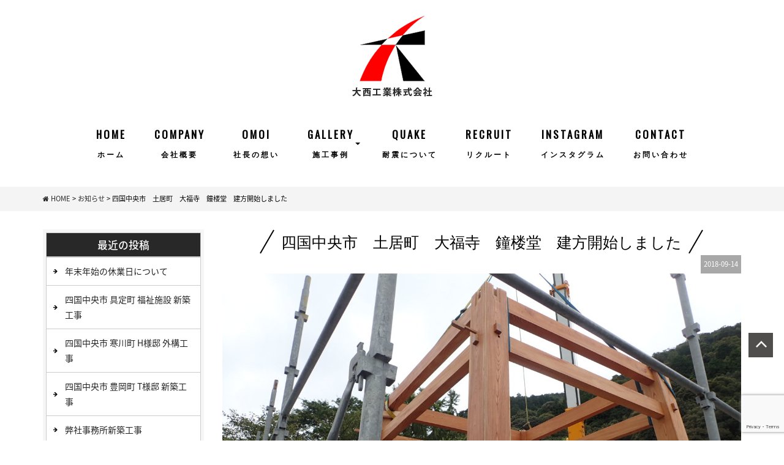

--- FILE ---
content_type: text/html; charset=UTF-8
request_url: http://www.oonishikogyo.com/news/833/
body_size: 13063
content:
<!DOCTYPE html>
<html class="no-js" lang="ja">
<head>
<meta http-equiv="content-type" content="text/html; charset=UTF-8">
	


<!--======= Metas =======-->
<meta charset="utf-8">
<meta name="author" content="大西工業株式会社">
<meta name="robots" content="index,follow">
<meta http-equiv="content-style-type" content="text/css; charset=UTF-8">
<meta http-equiv="content-script-type" content="text/javascript; charset=UTF-8">
<meta http-equiv="content-language" content="ja">
<meta name="viewport" content="width=device-width, initial-scale=1.0, user-scalable=yes">
	<style>img:is([sizes="auto" i], [sizes^="auto," i]) { contain-intrinsic-size: 3000px 1500px }</style>
	
		<!-- All in One SEO 4.8.0 - aioseo.com -->
		<title>四国中央市 土居町 大福寺 鐘楼堂 建方開始しました | 新築住宅、リフォーム、不動産、土木工事、愛媛県四国中央市の大西工業株式会社</title>
	<meta name="robots" content="max-image-preview:large" />
	<meta name="author" content="oonishi"/>
	<link rel="canonical" href="http://www.oonishikogyo.com/news/833/" />
	<meta name="generator" content="All in One SEO (AIOSEO) 4.8.0" />

		<!-- Google tag (gtag.js) -->
<script async src="https://www.googletagmanager.com/gtag/js?id=UA-121974872-1"></script>
<script>
  window.dataLayer = window.dataLayer || [];
  function gtag(){dataLayer.push(arguments);}
  gtag('js', new Date());

  gtag('config', 'UA-121974872-1');
</script>
<!-- Google tag (gtag.js) -->
<script async src="https://www.googletagmanager.com/gtag/js?id=G-LC26B4G6MR"></script>
<script>
  window.dataLayer = window.dataLayer || [];
  function gtag(){dataLayer.push(arguments);}
  gtag('js', new Date());

  gtag('config', 'G-LC26B4G6MR');
</script>
		<meta property="og:locale" content="ja_JP" />
		<meta property="og:site_name" content="新築住宅、リフォーム、不動産、土木工事、愛媛県四国中央市の大西工業株式会社 | 豊富な経験と技術を持った地元の職人とスタッフが、お客様が安心して暮らせる家づくりをご提案します。新築住宅、リフォーム、不動産、土木工事は、大西工業株式会社にお任せ下さい。" />
		<meta property="og:type" content="article" />
		<meta property="og:title" content="四国中央市 土居町 大福寺 鐘楼堂 建方開始しました | 新築住宅、リフォーム、不動産、土木工事、愛媛県四国中央市の大西工業株式会社" />
		<meta property="og:url" content="http://www.oonishikogyo.com/news/833/" />
		<meta property="article:published_time" content="2018-09-14T06:37:28+00:00" />
		<meta property="article:modified_time" content="2018-11-04T02:10:16+00:00" />
		<meta name="twitter:card" content="summary_large_image" />
		<meta name="twitter:title" content="四国中央市 土居町 大福寺 鐘楼堂 建方開始しました | 新築住宅、リフォーム、不動産、土木工事、愛媛県四国中央市の大西工業株式会社" />
		<script type="application/ld+json" class="aioseo-schema">
			{"@context":"https:\/\/schema.org","@graph":[{"@type":"Article","@id":"http:\/\/www.oonishikogyo.com\/news\/833\/#article","name":"\u56db\u56fd\u4e2d\u592e\u5e02 \u571f\u5c45\u753a \u5927\u798f\u5bfa \u9418\u697c\u5802 \u5efa\u65b9\u958b\u59cb\u3057\u307e\u3057\u305f | \u65b0\u7bc9\u4f4f\u5b85\u3001\u30ea\u30d5\u30a9\u30fc\u30e0\u3001\u4e0d\u52d5\u7523\u3001\u571f\u6728\u5de5\u4e8b\u3001\u611b\u5a9b\u770c\u56db\u56fd\u4e2d\u592e\u5e02\u306e\u5927\u897f\u5de5\u696d\u682a\u5f0f\u4f1a\u793e","headline":"\u56db\u56fd\u4e2d\u592e\u5e02\u3000\u571f\u5c45\u753a\u3000\u5927\u798f\u5bfa\u3000\u9418\u697c\u5802\u3000\u5efa\u65b9\u958b\u59cb\u3057\u307e\u3057\u305f","author":{"@id":"http:\/\/www.oonishikogyo.com\/author\/oonishi\/#author"},"publisher":{"@id":"http:\/\/www.oonishikogyo.com\/#organization"},"image":{"@type":"ImageObject","url":"http:\/\/www.oonishikogyo.com\/web\/wp-content\/uploads\/2018\/09\/P9130036.jpg","width":1280,"height":960,"caption":"\u4e0a\u90e8\u304b\u3089\u540a\u304a\u308d\u3057\u307e\u3059"},"datePublished":"2018-09-14T15:37:28+09:00","dateModified":"2018-11-04T11:10:16+09:00","inLanguage":"ja","mainEntityOfPage":{"@id":"http:\/\/www.oonishikogyo.com\/news\/833\/#webpage"},"isPartOf":{"@id":"http:\/\/www.oonishikogyo.com\/news\/833\/#webpage"},"articleSection":"\u304a\u77e5\u3089\u305b, \u73fe\u5834\u9032\u884c\u72b6\u6cc1"},{"@type":"BreadcrumbList","@id":"http:\/\/www.oonishikogyo.com\/news\/833\/#breadcrumblist","itemListElement":[{"@type":"ListItem","@id":"http:\/\/www.oonishikogyo.com\/#listItem","position":1,"name":"\u5bb6","item":"http:\/\/www.oonishikogyo.com\/","nextItem":{"@type":"ListItem","@id":"http:\/\/www.oonishikogyo.com\/category\/news\/#listItem","name":"\u304a\u77e5\u3089\u305b"}},{"@type":"ListItem","@id":"http:\/\/www.oonishikogyo.com\/category\/news\/#listItem","position":2,"name":"\u304a\u77e5\u3089\u305b","previousItem":{"@type":"ListItem","@id":"http:\/\/www.oonishikogyo.com\/#listItem","name":"\u5bb6"}}]},{"@type":"Organization","@id":"http:\/\/www.oonishikogyo.com\/#organization","name":"\u65b0\u7bc9\u4f4f\u5b85\u3001\u30ea\u30d5\u30a9\u30fc\u30e0\u3001\u4e0d\u52d5\u7523\u3001\u571f\u6728\u5de5\u4e8b\u3001\u611b\u5a9b\u770c\u56db\u56fd\u4e2d\u592e\u5e02\u306e\u5927\u897f\u5de5\u696d\u682a\u5f0f\u4f1a\u793e","description":"\u8c4a\u5bcc\u306a\u7d4c\u9a13\u3068\u6280\u8853\u3092\u6301\u3063\u305f\u5730\u5143\u306e\u8077\u4eba\u3068\u30b9\u30bf\u30c3\u30d5\u304c\u3001\u304a\u5ba2\u69d8\u304c\u5b89\u5fc3\u3057\u3066\u66ae\u3089\u305b\u308b\u5bb6\u3065\u304f\u308a\u3092\u3054\u63d0\u6848\u3057\u307e\u3059\u3002\u65b0\u7bc9\u4f4f\u5b85\u3001\u30ea\u30d5\u30a9\u30fc\u30e0\u3001\u4e0d\u52d5\u7523\u3001\u571f\u6728\u5de5\u4e8b\u306f\u3001\u5927\u897f\u5de5\u696d\u682a\u5f0f\u4f1a\u793e\u306b\u304a\u4efb\u305b\u4e0b\u3055\u3044\u3002","url":"http:\/\/www.oonishikogyo.com\/"},{"@type":"Person","@id":"http:\/\/www.oonishikogyo.com\/author\/oonishi\/#author","url":"http:\/\/www.oonishikogyo.com\/author\/oonishi\/","name":"oonishi","image":{"@type":"ImageObject","@id":"http:\/\/www.oonishikogyo.com\/news\/833\/#authorImage","url":"https:\/\/secure.gravatar.com\/avatar\/10cb313a3a9ee0e9c296f6fda1bcaf4a?s=96&d=mm&r=g","width":96,"height":96,"caption":"oonishi"}},{"@type":"WebPage","@id":"http:\/\/www.oonishikogyo.com\/news\/833\/#webpage","url":"http:\/\/www.oonishikogyo.com\/news\/833\/","name":"\u56db\u56fd\u4e2d\u592e\u5e02 \u571f\u5c45\u753a \u5927\u798f\u5bfa \u9418\u697c\u5802 \u5efa\u65b9\u958b\u59cb\u3057\u307e\u3057\u305f | \u65b0\u7bc9\u4f4f\u5b85\u3001\u30ea\u30d5\u30a9\u30fc\u30e0\u3001\u4e0d\u52d5\u7523\u3001\u571f\u6728\u5de5\u4e8b\u3001\u611b\u5a9b\u770c\u56db\u56fd\u4e2d\u592e\u5e02\u306e\u5927\u897f\u5de5\u696d\u682a\u5f0f\u4f1a\u793e","inLanguage":"ja","isPartOf":{"@id":"http:\/\/www.oonishikogyo.com\/#website"},"breadcrumb":{"@id":"http:\/\/www.oonishikogyo.com\/news\/833\/#breadcrumblist"},"author":{"@id":"http:\/\/www.oonishikogyo.com\/author\/oonishi\/#author"},"creator":{"@id":"http:\/\/www.oonishikogyo.com\/author\/oonishi\/#author"},"image":{"@type":"ImageObject","url":"http:\/\/www.oonishikogyo.com\/web\/wp-content\/uploads\/2018\/09\/P9130036.jpg","@id":"http:\/\/www.oonishikogyo.com\/news\/833\/#mainImage","width":1280,"height":960,"caption":"\u4e0a\u90e8\u304b\u3089\u540a\u304a\u308d\u3057\u307e\u3059"},"primaryImageOfPage":{"@id":"http:\/\/www.oonishikogyo.com\/news\/833\/#mainImage"},"datePublished":"2018-09-14T15:37:28+09:00","dateModified":"2018-11-04T11:10:16+09:00"},{"@type":"WebSite","@id":"http:\/\/www.oonishikogyo.com\/#website","url":"http:\/\/www.oonishikogyo.com\/","name":"\u65b0\u7bc9\u4f4f\u5b85\u3001\u30ea\u30d5\u30a9\u30fc\u30e0\u3001\u4e0d\u52d5\u7523\u3001\u571f\u6728\u5de5\u4e8b\u3001\u611b\u5a9b\u770c\u56db\u56fd\u4e2d\u592e\u5e02\u306e\u5927\u897f\u5de5\u696d\u682a\u5f0f\u4f1a\u793e","description":"\u8c4a\u5bcc\u306a\u7d4c\u9a13\u3068\u6280\u8853\u3092\u6301\u3063\u305f\u5730\u5143\u306e\u8077\u4eba\u3068\u30b9\u30bf\u30c3\u30d5\u304c\u3001\u304a\u5ba2\u69d8\u304c\u5b89\u5fc3\u3057\u3066\u66ae\u3089\u305b\u308b\u5bb6\u3065\u304f\u308a\u3092\u3054\u63d0\u6848\u3057\u307e\u3059\u3002\u65b0\u7bc9\u4f4f\u5b85\u3001\u30ea\u30d5\u30a9\u30fc\u30e0\u3001\u4e0d\u52d5\u7523\u3001\u571f\u6728\u5de5\u4e8b\u306f\u3001\u5927\u897f\u5de5\u696d\u682a\u5f0f\u4f1a\u793e\u306b\u304a\u4efb\u305b\u4e0b\u3055\u3044\u3002","inLanguage":"ja","publisher":{"@id":"http:\/\/www.oonishikogyo.com\/#organization"}}]}
		</script>
		<!-- All in One SEO -->

<link rel='dns-prefetch' href='//static.addtoany.com' />
<link rel='dns-prefetch' href='//ajax.googleapis.com' />
<link rel='dns-prefetch' href='//maxcdn.bootstrapcdn.com' />
<link rel='dns-prefetch' href='//fonts.googleapis.com' />
<script type="text/javascript">
/* <![CDATA[ */
window._wpemojiSettings = {"baseUrl":"https:\/\/s.w.org\/images\/core\/emoji\/15.0.3\/72x72\/","ext":".png","svgUrl":"https:\/\/s.w.org\/images\/core\/emoji\/15.0.3\/svg\/","svgExt":".svg","source":{"concatemoji":"http:\/\/www.oonishikogyo.com\/web\/wp-includes\/js\/wp-emoji-release.min.js?ver=6.7.4"}};
/*! This file is auto-generated */
!function(i,n){var o,s,e;function c(e){try{var t={supportTests:e,timestamp:(new Date).valueOf()};sessionStorage.setItem(o,JSON.stringify(t))}catch(e){}}function p(e,t,n){e.clearRect(0,0,e.canvas.width,e.canvas.height),e.fillText(t,0,0);var t=new Uint32Array(e.getImageData(0,0,e.canvas.width,e.canvas.height).data),r=(e.clearRect(0,0,e.canvas.width,e.canvas.height),e.fillText(n,0,0),new Uint32Array(e.getImageData(0,0,e.canvas.width,e.canvas.height).data));return t.every(function(e,t){return e===r[t]})}function u(e,t,n){switch(t){case"flag":return n(e,"\ud83c\udff3\ufe0f\u200d\u26a7\ufe0f","\ud83c\udff3\ufe0f\u200b\u26a7\ufe0f")?!1:!n(e,"\ud83c\uddfa\ud83c\uddf3","\ud83c\uddfa\u200b\ud83c\uddf3")&&!n(e,"\ud83c\udff4\udb40\udc67\udb40\udc62\udb40\udc65\udb40\udc6e\udb40\udc67\udb40\udc7f","\ud83c\udff4\u200b\udb40\udc67\u200b\udb40\udc62\u200b\udb40\udc65\u200b\udb40\udc6e\u200b\udb40\udc67\u200b\udb40\udc7f");case"emoji":return!n(e,"\ud83d\udc26\u200d\u2b1b","\ud83d\udc26\u200b\u2b1b")}return!1}function f(e,t,n){var r="undefined"!=typeof WorkerGlobalScope&&self instanceof WorkerGlobalScope?new OffscreenCanvas(300,150):i.createElement("canvas"),a=r.getContext("2d",{willReadFrequently:!0}),o=(a.textBaseline="top",a.font="600 32px Arial",{});return e.forEach(function(e){o[e]=t(a,e,n)}),o}function t(e){var t=i.createElement("script");t.src=e,t.defer=!0,i.head.appendChild(t)}"undefined"!=typeof Promise&&(o="wpEmojiSettingsSupports",s=["flag","emoji"],n.supports={everything:!0,everythingExceptFlag:!0},e=new Promise(function(e){i.addEventListener("DOMContentLoaded",e,{once:!0})}),new Promise(function(t){var n=function(){try{var e=JSON.parse(sessionStorage.getItem(o));if("object"==typeof e&&"number"==typeof e.timestamp&&(new Date).valueOf()<e.timestamp+604800&&"object"==typeof e.supportTests)return e.supportTests}catch(e){}return null}();if(!n){if("undefined"!=typeof Worker&&"undefined"!=typeof OffscreenCanvas&&"undefined"!=typeof URL&&URL.createObjectURL&&"undefined"!=typeof Blob)try{var e="postMessage("+f.toString()+"("+[JSON.stringify(s),u.toString(),p.toString()].join(",")+"));",r=new Blob([e],{type:"text/javascript"}),a=new Worker(URL.createObjectURL(r),{name:"wpTestEmojiSupports"});return void(a.onmessage=function(e){c(n=e.data),a.terminate(),t(n)})}catch(e){}c(n=f(s,u,p))}t(n)}).then(function(e){for(var t in e)n.supports[t]=e[t],n.supports.everything=n.supports.everything&&n.supports[t],"flag"!==t&&(n.supports.everythingExceptFlag=n.supports.everythingExceptFlag&&n.supports[t]);n.supports.everythingExceptFlag=n.supports.everythingExceptFlag&&!n.supports.flag,n.DOMReady=!1,n.readyCallback=function(){n.DOMReady=!0}}).then(function(){return e}).then(function(){var e;n.supports.everything||(n.readyCallback(),(e=n.source||{}).concatemoji?t(e.concatemoji):e.wpemoji&&e.twemoji&&(t(e.twemoji),t(e.wpemoji)))}))}((window,document),window._wpemojiSettings);
/* ]]> */
</script>
	<style type="text/css">
	.wp-pagenavi{float:left !important; }
	</style>
  <link rel='stylesheet' id='css_style-css' href='http://www.oonishikogyo.com/web/wp-content/themes/mgm_oonishi/style.css?ver=20170807' type='text/css' media='all' />
<link rel='stylesheet' id='css_bootstrap-css' href='http://www.oonishikogyo.com/web/wp-content/themes/mgm_oonishi/css/bootstrap.min.css?ver=20170807' type='text/css' media='all' />
<link rel='stylesheet' id='css_slick-css' href='http://www.oonishikogyo.com/web/wp-content/themes/mgm_oonishi/css/slick.css?ver=20170827' type='text/css' media='all' />
<link rel='stylesheet' id='css_animenu-css' href='http://www.oonishikogyo.com/web/wp-content/themes/mgm_oonishi/css/animenu.css?ver=20170827' type='text/css' media='all' />
<link rel='stylesheet' id='css_imgrid-css' href='http://www.oonishikogyo.com/web/wp-content/themes/mgm_oonishi/css/imgrid.css?ver=20170807' type='text/css' media='all' />
<link rel='stylesheet' id='css_floatUpperNav-css' href='http://www.oonishikogyo.com/web/wp-content/themes/mgm_oonishi/css/float_uppernav.css?ver=20170827' type='text/css' media='all' />
<link rel='stylesheet' id='css_floatSideNav-css' href='http://www.oonishikogyo.com/web/wp-content/themes/mgm_oonishi/css/float_sidenav.css?ver=20170827' type='text/css' media='all' />
<link rel='stylesheet' id='css_fixedFotter-css' href='http://www.oonishikogyo.com/web/wp-content/themes/mgm_oonishi/css/fixed_fotter.css?ver=20170827' type='text/css' media='all' />
<link rel='stylesheet' id='css_webicon-css' href='http://maxcdn.bootstrapcdn.com/font-awesome/4.3.0/css/font-awesome.min.css?ver=20170827' type='text/css' media='all' />
<link rel='stylesheet' id='css_webfont-css' href='https://fonts.googleapis.com/css?family=Oswald&#038;ver=20170827' type='text/css' media='all' />
<style id='wp-emoji-styles-inline-css' type='text/css'>

	img.wp-smiley, img.emoji {
		display: inline !important;
		border: none !important;
		box-shadow: none !important;
		height: 1em !important;
		width: 1em !important;
		margin: 0 0.07em !important;
		vertical-align: -0.1em !important;
		background: none !important;
		padding: 0 !important;
	}
</style>
<link rel='stylesheet' id='wp-block-library-css' href='http://www.oonishikogyo.com/web/wp-includes/css/dist/block-library/style.min.css?ver=6.7.4' type='text/css' media='all' />
<style id='classic-theme-styles-inline-css' type='text/css'>
/*! This file is auto-generated */
.wp-block-button__link{color:#fff;background-color:#32373c;border-radius:9999px;box-shadow:none;text-decoration:none;padding:calc(.667em + 2px) calc(1.333em + 2px);font-size:1.125em}.wp-block-file__button{background:#32373c;color:#fff;text-decoration:none}
</style>
<style id='global-styles-inline-css' type='text/css'>
:root{--wp--preset--aspect-ratio--square: 1;--wp--preset--aspect-ratio--4-3: 4/3;--wp--preset--aspect-ratio--3-4: 3/4;--wp--preset--aspect-ratio--3-2: 3/2;--wp--preset--aspect-ratio--2-3: 2/3;--wp--preset--aspect-ratio--16-9: 16/9;--wp--preset--aspect-ratio--9-16: 9/16;--wp--preset--color--black: #000000;--wp--preset--color--cyan-bluish-gray: #abb8c3;--wp--preset--color--white: #ffffff;--wp--preset--color--pale-pink: #f78da7;--wp--preset--color--vivid-red: #cf2e2e;--wp--preset--color--luminous-vivid-orange: #ff6900;--wp--preset--color--luminous-vivid-amber: #fcb900;--wp--preset--color--light-green-cyan: #7bdcb5;--wp--preset--color--vivid-green-cyan: #00d084;--wp--preset--color--pale-cyan-blue: #8ed1fc;--wp--preset--color--vivid-cyan-blue: #0693e3;--wp--preset--color--vivid-purple: #9b51e0;--wp--preset--gradient--vivid-cyan-blue-to-vivid-purple: linear-gradient(135deg,rgba(6,147,227,1) 0%,rgb(155,81,224) 100%);--wp--preset--gradient--light-green-cyan-to-vivid-green-cyan: linear-gradient(135deg,rgb(122,220,180) 0%,rgb(0,208,130) 100%);--wp--preset--gradient--luminous-vivid-amber-to-luminous-vivid-orange: linear-gradient(135deg,rgba(252,185,0,1) 0%,rgba(255,105,0,1) 100%);--wp--preset--gradient--luminous-vivid-orange-to-vivid-red: linear-gradient(135deg,rgba(255,105,0,1) 0%,rgb(207,46,46) 100%);--wp--preset--gradient--very-light-gray-to-cyan-bluish-gray: linear-gradient(135deg,rgb(238,238,238) 0%,rgb(169,184,195) 100%);--wp--preset--gradient--cool-to-warm-spectrum: linear-gradient(135deg,rgb(74,234,220) 0%,rgb(151,120,209) 20%,rgb(207,42,186) 40%,rgb(238,44,130) 60%,rgb(251,105,98) 80%,rgb(254,248,76) 100%);--wp--preset--gradient--blush-light-purple: linear-gradient(135deg,rgb(255,206,236) 0%,rgb(152,150,240) 100%);--wp--preset--gradient--blush-bordeaux: linear-gradient(135deg,rgb(254,205,165) 0%,rgb(254,45,45) 50%,rgb(107,0,62) 100%);--wp--preset--gradient--luminous-dusk: linear-gradient(135deg,rgb(255,203,112) 0%,rgb(199,81,192) 50%,rgb(65,88,208) 100%);--wp--preset--gradient--pale-ocean: linear-gradient(135deg,rgb(255,245,203) 0%,rgb(182,227,212) 50%,rgb(51,167,181) 100%);--wp--preset--gradient--electric-grass: linear-gradient(135deg,rgb(202,248,128) 0%,rgb(113,206,126) 100%);--wp--preset--gradient--midnight: linear-gradient(135deg,rgb(2,3,129) 0%,rgb(40,116,252) 100%);--wp--preset--font-size--small: 13px;--wp--preset--font-size--medium: 20px;--wp--preset--font-size--large: 36px;--wp--preset--font-size--x-large: 42px;--wp--preset--spacing--20: 0.44rem;--wp--preset--spacing--30: 0.67rem;--wp--preset--spacing--40: 1rem;--wp--preset--spacing--50: 1.5rem;--wp--preset--spacing--60: 2.25rem;--wp--preset--spacing--70: 3.38rem;--wp--preset--spacing--80: 5.06rem;--wp--preset--shadow--natural: 6px 6px 9px rgba(0, 0, 0, 0.2);--wp--preset--shadow--deep: 12px 12px 50px rgba(0, 0, 0, 0.4);--wp--preset--shadow--sharp: 6px 6px 0px rgba(0, 0, 0, 0.2);--wp--preset--shadow--outlined: 6px 6px 0px -3px rgba(255, 255, 255, 1), 6px 6px rgba(0, 0, 0, 1);--wp--preset--shadow--crisp: 6px 6px 0px rgba(0, 0, 0, 1);}:where(.is-layout-flex){gap: 0.5em;}:where(.is-layout-grid){gap: 0.5em;}body .is-layout-flex{display: flex;}.is-layout-flex{flex-wrap: wrap;align-items: center;}.is-layout-flex > :is(*, div){margin: 0;}body .is-layout-grid{display: grid;}.is-layout-grid > :is(*, div){margin: 0;}:where(.wp-block-columns.is-layout-flex){gap: 2em;}:where(.wp-block-columns.is-layout-grid){gap: 2em;}:where(.wp-block-post-template.is-layout-flex){gap: 1.25em;}:where(.wp-block-post-template.is-layout-grid){gap: 1.25em;}.has-black-color{color: var(--wp--preset--color--black) !important;}.has-cyan-bluish-gray-color{color: var(--wp--preset--color--cyan-bluish-gray) !important;}.has-white-color{color: var(--wp--preset--color--white) !important;}.has-pale-pink-color{color: var(--wp--preset--color--pale-pink) !important;}.has-vivid-red-color{color: var(--wp--preset--color--vivid-red) !important;}.has-luminous-vivid-orange-color{color: var(--wp--preset--color--luminous-vivid-orange) !important;}.has-luminous-vivid-amber-color{color: var(--wp--preset--color--luminous-vivid-amber) !important;}.has-light-green-cyan-color{color: var(--wp--preset--color--light-green-cyan) !important;}.has-vivid-green-cyan-color{color: var(--wp--preset--color--vivid-green-cyan) !important;}.has-pale-cyan-blue-color{color: var(--wp--preset--color--pale-cyan-blue) !important;}.has-vivid-cyan-blue-color{color: var(--wp--preset--color--vivid-cyan-blue) !important;}.has-vivid-purple-color{color: var(--wp--preset--color--vivid-purple) !important;}.has-black-background-color{background-color: var(--wp--preset--color--black) !important;}.has-cyan-bluish-gray-background-color{background-color: var(--wp--preset--color--cyan-bluish-gray) !important;}.has-white-background-color{background-color: var(--wp--preset--color--white) !important;}.has-pale-pink-background-color{background-color: var(--wp--preset--color--pale-pink) !important;}.has-vivid-red-background-color{background-color: var(--wp--preset--color--vivid-red) !important;}.has-luminous-vivid-orange-background-color{background-color: var(--wp--preset--color--luminous-vivid-orange) !important;}.has-luminous-vivid-amber-background-color{background-color: var(--wp--preset--color--luminous-vivid-amber) !important;}.has-light-green-cyan-background-color{background-color: var(--wp--preset--color--light-green-cyan) !important;}.has-vivid-green-cyan-background-color{background-color: var(--wp--preset--color--vivid-green-cyan) !important;}.has-pale-cyan-blue-background-color{background-color: var(--wp--preset--color--pale-cyan-blue) !important;}.has-vivid-cyan-blue-background-color{background-color: var(--wp--preset--color--vivid-cyan-blue) !important;}.has-vivid-purple-background-color{background-color: var(--wp--preset--color--vivid-purple) !important;}.has-black-border-color{border-color: var(--wp--preset--color--black) !important;}.has-cyan-bluish-gray-border-color{border-color: var(--wp--preset--color--cyan-bluish-gray) !important;}.has-white-border-color{border-color: var(--wp--preset--color--white) !important;}.has-pale-pink-border-color{border-color: var(--wp--preset--color--pale-pink) !important;}.has-vivid-red-border-color{border-color: var(--wp--preset--color--vivid-red) !important;}.has-luminous-vivid-orange-border-color{border-color: var(--wp--preset--color--luminous-vivid-orange) !important;}.has-luminous-vivid-amber-border-color{border-color: var(--wp--preset--color--luminous-vivid-amber) !important;}.has-light-green-cyan-border-color{border-color: var(--wp--preset--color--light-green-cyan) !important;}.has-vivid-green-cyan-border-color{border-color: var(--wp--preset--color--vivid-green-cyan) !important;}.has-pale-cyan-blue-border-color{border-color: var(--wp--preset--color--pale-cyan-blue) !important;}.has-vivid-cyan-blue-border-color{border-color: var(--wp--preset--color--vivid-cyan-blue) !important;}.has-vivid-purple-border-color{border-color: var(--wp--preset--color--vivid-purple) !important;}.has-vivid-cyan-blue-to-vivid-purple-gradient-background{background: var(--wp--preset--gradient--vivid-cyan-blue-to-vivid-purple) !important;}.has-light-green-cyan-to-vivid-green-cyan-gradient-background{background: var(--wp--preset--gradient--light-green-cyan-to-vivid-green-cyan) !important;}.has-luminous-vivid-amber-to-luminous-vivid-orange-gradient-background{background: var(--wp--preset--gradient--luminous-vivid-amber-to-luminous-vivid-orange) !important;}.has-luminous-vivid-orange-to-vivid-red-gradient-background{background: var(--wp--preset--gradient--luminous-vivid-orange-to-vivid-red) !important;}.has-very-light-gray-to-cyan-bluish-gray-gradient-background{background: var(--wp--preset--gradient--very-light-gray-to-cyan-bluish-gray) !important;}.has-cool-to-warm-spectrum-gradient-background{background: var(--wp--preset--gradient--cool-to-warm-spectrum) !important;}.has-blush-light-purple-gradient-background{background: var(--wp--preset--gradient--blush-light-purple) !important;}.has-blush-bordeaux-gradient-background{background: var(--wp--preset--gradient--blush-bordeaux) !important;}.has-luminous-dusk-gradient-background{background: var(--wp--preset--gradient--luminous-dusk) !important;}.has-pale-ocean-gradient-background{background: var(--wp--preset--gradient--pale-ocean) !important;}.has-electric-grass-gradient-background{background: var(--wp--preset--gradient--electric-grass) !important;}.has-midnight-gradient-background{background: var(--wp--preset--gradient--midnight) !important;}.has-small-font-size{font-size: var(--wp--preset--font-size--small) !important;}.has-medium-font-size{font-size: var(--wp--preset--font-size--medium) !important;}.has-large-font-size{font-size: var(--wp--preset--font-size--large) !important;}.has-x-large-font-size{font-size: var(--wp--preset--font-size--x-large) !important;}
:where(.wp-block-post-template.is-layout-flex){gap: 1.25em;}:where(.wp-block-post-template.is-layout-grid){gap: 1.25em;}
:where(.wp-block-columns.is-layout-flex){gap: 2em;}:where(.wp-block-columns.is-layout-grid){gap: 2em;}
:root :where(.wp-block-pullquote){font-size: 1.5em;line-height: 1.6;}
</style>
<link rel='stylesheet' id='contact-form-7-css' href='http://www.oonishikogyo.com/web/wp-content/plugins/contact-form-7/includes/css/styles.css?ver=6.0.5' type='text/css' media='all' />
<link rel='stylesheet' id='wc-shortcodes-style-css' href='http://www.oonishikogyo.com/web/wp-content/plugins/wc-shortcodes/public/assets/css/style.css?ver=3.46' type='text/css' media='all' />
<link rel='stylesheet' id='addtoany-css' href='http://www.oonishikogyo.com/web/wp-content/plugins/add-to-any/addtoany.min.css?ver=1.16' type='text/css' media='all' />
<link rel='stylesheet' id='wordpresscanvas-font-awesome-css' href='http://www.oonishikogyo.com/web/wp-content/plugins/wc-shortcodes/public/assets/css/font-awesome.min.css?ver=4.7.0' type='text/css' media='all' />
<link rel='stylesheet' id='jquery.lightbox.min.css-css' href='http://www.oonishikogyo.com/web/wp-content/plugins/wp-jquery-lightbox/lightboxes/wp-jquery-lightbox/styles/lightbox.min.css?ver=2.3.3' type='text/css' media='all' />
<link rel='stylesheet' id='jqlb-overrides-css' href='http://www.oonishikogyo.com/web/wp-content/plugins/wp-jquery-lightbox/lightboxes/wp-jquery-lightbox/styles/overrides.css?ver=2.3.3' type='text/css' media='all' />
<style id='jqlb-overrides-inline-css' type='text/css'>

			#outerImageContainer {
				box-shadow: 0 0 4px 2px rgba(0,0,0,.2);
			}
			#imageContainer{
				padding: 6px;
			}
			#imageDataContainer {
				box-shadow: 0 -4px 0 0 #fff, 0 0 4px 2px rgba(0,0,0,.1);
				z-index: auto;
			}
			#prevArrow,
			#nextArrow{
				background-color: rgba(255,255,255,.7;
				color: #000000;
			}
</style>
<link rel='stylesheet' id='wp-pagenavi-style-css' href='http://www.oonishikogyo.com/web/wp-content/plugins/wp-pagenavi-style/css/css3_black.css?ver=1.0' type='text/css' media='all' />
<script type="text/javascript" src="https://ajax.googleapis.com/ajax/libs/jquery/1.11.2/jquery.min.js?ver=20170807" id="jquery-js"></script>
<script type="text/javascript" src="http://www.oonishikogyo.com/web/wp-content/themes/mgm_oonishi/js/slick.min.js?ver=20170827" id="js_slick-js"></script>
<script type="text/javascript" src="http://www.oonishikogyo.com/web/wp-content/themes/mgm_oonishi/js/animenu.js?ver=20170827" id="js_animenu-js"></script>
<script type="text/javascript" src="http://www.oonishikogyo.com/web/wp-content/themes/mgm_oonishi/js/float_uppernav.js?ver=20170827" id="js_float_uppernav-js"></script>
<script type="text/javascript" src="http://www.oonishikogyo.com/web/wp-content/themes/mgm_oonishi/js/float_sidenav.js?ver=20170827" id="js_float_sidenav-js"></script>
<script type="text/javascript" src="http://www.oonishikogyo.com/web/wp-content/themes/mgm_oonishi/js/contents.js?ver=20170827" id="js_mgm_contents-js"></script>
<script type="text/javascript" src="http://www.oonishikogyo.com/web/wp-content/themes/mgm_oonishi/js/modernizr.custom.26633.js?ver=20170807" id="js_modernizrcustom26633-js"></script>
<script type="text/javascript" src="http://www.oonishikogyo.com/web/wp-content/themes/mgm_oonishi/js/gridrotator.js?ver=20170807" id="js_gridrotator-js"></script>
<!--[if lt IE 9]>
<script type="text/javascript" src="http://www.oonishikogyo.com/web/wp-content/themes/mgm_oonishi/js/mgm-ie9.js?ver=20170827" id="js_mgm_ie9-js"></script>
<![endif]-->
<!--[if lt IE 9]>
<script type="text/javascript" src="http://www.oonishikogyo.com/web/wp-content/themes/mgm_oonishi/js/respond.min.js?ver=20170827" id="js_respond-js"></script>
<![endif]-->
<script type="text/javascript" id="addtoany-core-js-before">
/* <![CDATA[ */
window.a2a_config=window.a2a_config||{};a2a_config.callbacks=[];a2a_config.overlays=[];a2a_config.templates={};a2a_localize = {
	Share: "共有",
	Save: "ブックマーク",
	Subscribe: "購読",
	Email: "メール",
	Bookmark: "ブックマーク",
	ShowAll: "すべて表示する",
	ShowLess: "小さく表示する",
	FindServices: "サービスを探す",
	FindAnyServiceToAddTo: "追加するサービスを今すぐ探す",
	PoweredBy: "Powered by",
	ShareViaEmail: "メールでシェアする",
	SubscribeViaEmail: "メールで購読する",
	BookmarkInYourBrowser: "ブラウザにブックマーク",
	BookmarkInstructions: "このページをブックマークするには、 Ctrl+D または \u2318+D を押下。",
	AddToYourFavorites: "お気に入りに追加",
	SendFromWebOrProgram: "任意のメールアドレスまたはメールプログラムから送信",
	EmailProgram: "メールプログラム",
	More: "詳細&#8230;",
	ThanksForSharing: "共有ありがとうございます !",
	ThanksForFollowing: "フォローありがとうございます !"
};
/* ]]> */
</script>
<script type="text/javascript" defer src="https://static.addtoany.com/menu/page.js" id="addtoany-core-js"></script>
<script type="text/javascript" defer src="http://www.oonishikogyo.com/web/wp-content/plugins/add-to-any/addtoany.min.js?ver=1.1" id="addtoany-jquery-js"></script>
<script type="text/javascript" src="http://www.oonishikogyo.com/web/wp-content/themes/mgm_oonishi/js/bootstrap.min.js?ver=20170807" id="js_bootstrap-js"></script>
<script type="text/javascript" src="http://www.oonishikogyo.com/web/wp-content/themes/mgm_oonishi/js/jquery.heightLine.js?ver=20170807" id="js_heightLine-js"></script>
<script type="text/javascript" src="http://www.oonishikogyo.com/web/wp-content/themes/mgm_oonishi/js/modernizr.js?ver=20170807" id="js_modernizr-js"></script>
<link rel="https://api.w.org/" href="http://www.oonishikogyo.com/wp-json/" /><link rel="alternate" title="JSON" type="application/json" href="http://www.oonishikogyo.com/wp-json/wp/v2/posts/833" /><link rel="EditURI" type="application/rsd+xml" title="RSD" href="http://www.oonishikogyo.com/web/xmlrpc.php?rsd" />
<link rel='shortlink' href='http://www.oonishikogyo.com/?p=833' />
<link rel="alternate" title="oEmbed (JSON)" type="application/json+oembed" href="http://www.oonishikogyo.com/wp-json/oembed/1.0/embed?url=http%3A%2F%2Fwww.oonishikogyo.com%2Fnews%2F833%2F" />
<link rel="alternate" title="oEmbed (XML)" type="text/xml+oembed" href="http://www.oonishikogyo.com/wp-json/oembed/1.0/embed?url=http%3A%2F%2Fwww.oonishikogyo.com%2Fnews%2F833%2F&#038;format=xml" />
	<style type="text/css">
	 .wp-pagenavi
	{
		font-size:12px !important;
	}
	</style>
	<link rel="icon" href="http://www.oonishikogyo.com/web/wp-content/uploads/2018/02/cropped-icon-32x32.png" sizes="32x32" />
<link rel="icon" href="http://www.oonishikogyo.com/web/wp-content/uploads/2018/02/cropped-icon-192x192.png" sizes="192x192" />
<link rel="apple-touch-icon" href="http://www.oonishikogyo.com/web/wp-content/uploads/2018/02/cropped-icon-180x180.png" />
<meta name="msapplication-TileImage" content="http://www.oonishikogyo.com/web/wp-content/uploads/2018/02/cropped-icon-270x270.png" />
</head>
<body>

<!--======= 上部nav 固定 =======-->
<div class="navfix fixed">
  <div class="container">
    <div class="row ani">
      <nav class="animenu">
        <ul class="animenu__nav">
          <li> <a href="http://www.oonishikogyo.com">HOME<br><span>ホーム</span></a></li>
          <li> <a href="http://www.oonishikogyo.com/company/">COMPANY<br><span>会社概要</span></a></li>
          <li> <a href="http://www.oonishikogyo.com/omoi/">OMOI<br><span>社長の想い</span></a></li>
		<li> <a href="http://www.oonishikogyo.com/gallery/">GALLERY<br><span>施工事例</span></a>
            <ul class="animenu__nav__child">
			  <li> <a href="http://www.oonishikogyo.com/gallery/gallery_category/shinchiku/">建築工事</a></li>
			  <li> <a href="http://www.oonishikogyo.com/gallery/gallery_category/renovation/">リフォーム</a></li>
            　 <li> <a href="http://www.oonishikogyo.com/gallery/gallery_category/gaibi/">外構工事</a></li>
			  <li> <a href="http://www.oonishikogyo.com/gallery/gallery_category/public/">公共工事</a></li>
			  <li> <a href="http://www.oonishikogyo.com/gallery/gallery_category/doboku/">土木工事</a></li>
			
			  <li> <a href="http://www.oonishikogyo.com/gallery/">全ての事例一覧</a></li>
            </ul>
          </li>
          <li> <a href="http://www.oonishikogyo.com/taishin/">QUAKE<br><span>耐震について</span></a></li>
          <li> <a href="http://www.oonishikogyo.com/recruit/">RECRUIT<br><span>リクルート</span></a></li>
		<li> <a href="https://www.instagram.com/oonishi_k/">INSTAGRAM<br><span>インスタグラム</span></a></li>
		<li> <a href="http://www.oonishikogyo.com/contact/">CONTACT<br><span>お問い合わせ</span></a></li>
        </ul>
      </nav>
    </div>
  </div>
</div>

<!--======= nav =======-->
<!--======= menu =======-->
<!--======= heade =======-->
<div class="header">
  <div class="container">
    <div class="row txt-center">
      <div class="col-sm-12">
        <p id="pageup"><a href="http://www.oonishikogyo.com"><img src="http://www.oonishikogyo.com/web/wp-content/themes/mgm_oonishi/images/logo2.png" alt="大西工業株式会社"></a></p>
      </div>
    </div>
  </div>
</div>
<div class="header_top">
  <div class="container">
    <div class="row ani2 m30-bottom">
      <nav class="animenu"> <a href="#">
        <button class="animenu__toggle"> <span class="animenu__toggle__bar"></span> <span class="animenu__toggle__bar"></span> <span class="animenu__toggle__bar"></span> </button>
        </a>
        <ul class="animenu__nav">
          <li> <a href="http://www.oonishikogyo.com">HOME<br><span>ホーム</span></a></li>
          <li> <a href="http://www.oonishikogyo.com/company/">COMPANY<br><span>会社概要</span></a></li>
          <li> <a href="http://www.oonishikogyo.com/omoi/">OMOI<br><span>社長の想い</span></a></li>
		<li> <a href="http://www.oonishikogyo.com/gallery/">GALLERY<br><span>施工事例</span></a>
            <ul class="animenu__nav__child">
			  <li> <a href="http://www.oonishikogyo.com/gallery/gallery_category/shinchiku/">建築工事</a></li>
			  <li> <a href="http://www.oonishikogyo.com/gallery/gallery_category/renovation/">リフォーム</a></li>
            　<li> <a href="http://www.oonishikogyo.com/gallery/gallery_category/gaibi/">外構工事</a></li>
			  <li> <a href="http://www.oonishikogyo.com/gallery/gallery_category/public/">公共工事</a></li>
			  <li> <a href="http://www.oonishikogyo.com/gallery/gallery_category/doboku/">土木工事</a></li>
			  
			  <li> <a href="http://www.oonishikogyo.com/gallery/">全ての事例一覧</a></li>
            </ul>
          </li>
          <li> <a href="http://www.oonishikogyo.com/taishin/">QUAKE<br><span>耐震について</span></a></li>
          <li> <a href="http://www.oonishikogyo.com/recruit/">RECRUIT<br><span>リクルート</span></a></li>
		<li> <a href="https://www.instagram.com/oonishi_k/">INSTAGRAM<br><span>インスタグラム</span></a></li>
		<li> <a href="http://www.oonishikogyo.com/contact/">CONTACT<br><span>お問い合わせ</span></a></li>
        </ul>
      </nav>
    </div>
  </div>
</div>

<!--======= headder =======-->

<!--======= menu =======-->
<!-- #PAN -->
<div id="pls">
  <div class="container">
    <div class="row">
      <div class="col-md-12">
        <div id="pan">
          <!-- Breadcrumb NavXT 7.4.1 -->
<span property="itemListElement" typeof="ListItem"><a property="item" typeof="WebPage" title="新築住宅、リフォーム、不動産、土木工事、愛媛県四国中央市の大西工業株式会社へ移動" href="http://www.oonishikogyo.com" class="home"><span property="name"><i class="fa fa-home"></i> HOME</span></a><meta property="position" content="1"></span> &gt; <span property="itemListElement" typeof="ListItem"><a property="item" typeof="WebPage" title="お知らせのカテゴリーアーカイブへ移動" href="http://www.oonishikogyo.com/category/news/" class="taxonomy category"><span property="name">お知らせ</span></a><meta property="position" content="2"></span> &gt; <span property="itemListElement" typeof="ListItem"><span property="name">四国中央市　土居町　大福寺　鐘楼堂　建方開始しました</span><meta property="position" content="3"></span>        </div>
      </div>
    </div>
  </div>
</div>

<!-- メインコンテンツ -->

<div class="container">
  <div class="row">
    
      <div class="col-md-9 col-md-push-3">
      <div id="main2">
                <div class="txt-center">
          <h1>
            四国中央市　土居町　大福寺　鐘楼堂　建方開始しました          </h1></div>
                    <div id="date">
            2018-09-14          </div>
                    <div class="sgl">
            <img width="1280" height="960" src="http://www.oonishikogyo.com/web/wp-content/uploads/2018/09/P9130036.jpg" class="attachment-gallery2-post-thumbnail size-gallery2-post-thumbnail wp-post-image" alt="" decoding="async" fetchpriority="high" srcset="http://www.oonishikogyo.com/web/wp-content/uploads/2018/09/P9130036.jpg 1280w, http://www.oonishikogyo.com/web/wp-content/uploads/2018/09/P9130036-300x225.jpg 300w, http://www.oonishikogyo.com/web/wp-content/uploads/2018/09/P9130036-768x576.jpg 768w, http://www.oonishikogyo.com/web/wp-content/uploads/2018/09/P9130036-1024x768.jpg 1024w" sizes="(max-width: 1280px) 100vw, 1280px" />          </div>
                    <div id='gallery-1' class='gallery galleryid-833 gallery-columns-3 gallery-size-full'><dl class='gallery-item'>
			<dt class='gallery-icon landscape'>
				<a href='http://www.oonishikogyo.com/news/833/attachment/olympus-digital-camera-306/'><img decoding="async" width="1280" height="960" src="http://www.oonishikogyo.com/web/wp-content/uploads/2018/09/P9130024.jpg" class="attachment-full size-full" alt="" aria-describedby="gallery-1-835" srcset="http://www.oonishikogyo.com/web/wp-content/uploads/2018/09/P9130024.jpg 1280w, http://www.oonishikogyo.com/web/wp-content/uploads/2018/09/P9130024-300x225.jpg 300w, http://www.oonishikogyo.com/web/wp-content/uploads/2018/09/P9130024-768x576.jpg 768w, http://www.oonishikogyo.com/web/wp-content/uploads/2018/09/P9130024-1024x768.jpg 1024w" sizes="(max-width: 1280px) 100vw, 1280px" /></a>
			</dt>
				<dd class='wp-caption-text gallery-caption' id='gallery-1-835'>
				下で組み立てます
				</dd></dl><dl class='gallery-item'>
			<dt class='gallery-icon landscape'>
				<a href='http://www.oonishikogyo.com/news/833/attachment/olympus-digital-camera-307/'><img decoding="async" width="1280" height="960" src="http://www.oonishikogyo.com/web/wp-content/uploads/2018/09/P9130026.jpg" class="attachment-full size-full" alt="" aria-describedby="gallery-1-836" srcset="http://www.oonishikogyo.com/web/wp-content/uploads/2018/09/P9130026.jpg 1280w, http://www.oonishikogyo.com/web/wp-content/uploads/2018/09/P9130026-300x225.jpg 300w, http://www.oonishikogyo.com/web/wp-content/uploads/2018/09/P9130026-768x576.jpg 768w, http://www.oonishikogyo.com/web/wp-content/uploads/2018/09/P9130026-1024x768.jpg 1024w" sizes="(max-width: 1280px) 100vw, 1280px" /></a>
			</dt>
				<dd class='wp-caption-text gallery-caption' id='gallery-1-836'>
				このまま起こします
				</dd></dl><dl class='gallery-item'>
			<dt class='gallery-icon landscape'>
				<a href='http://www.oonishikogyo.com/news/833/attachment/olympus-digital-camera-308/'><img loading="lazy" decoding="async" width="1280" height="960" src="http://www.oonishikogyo.com/web/wp-content/uploads/2018/09/P9130027.jpg" class="attachment-full size-full" alt="" aria-describedby="gallery-1-837" srcset="http://www.oonishikogyo.com/web/wp-content/uploads/2018/09/P9130027.jpg 1280w, http://www.oonishikogyo.com/web/wp-content/uploads/2018/09/P9130027-300x225.jpg 300w, http://www.oonishikogyo.com/web/wp-content/uploads/2018/09/P9130027-768x576.jpg 768w, http://www.oonishikogyo.com/web/wp-content/uploads/2018/09/P9130027-1024x768.jpg 1024w" sizes="auto, (max-width: 1280px) 100vw, 1280px" /></a>
			</dt>
				<dd class='wp-caption-text gallery-caption' id='gallery-1-837'>
				よっこいしょ
				</dd></dl><br style="clear: both" /><dl class='gallery-item'>
			<dt class='gallery-icon landscape'>
				<a href='http://www.oonishikogyo.com/news/833/attachment/olympus-digital-camera-309/'><img loading="lazy" decoding="async" width="1280" height="960" src="http://www.oonishikogyo.com/web/wp-content/uploads/2018/09/P9130029.jpg" class="attachment-full size-full" alt="" aria-describedby="gallery-1-838" srcset="http://www.oonishikogyo.com/web/wp-content/uploads/2018/09/P9130029.jpg 1280w, http://www.oonishikogyo.com/web/wp-content/uploads/2018/09/P9130029-300x225.jpg 300w, http://www.oonishikogyo.com/web/wp-content/uploads/2018/09/P9130029-768x576.jpg 768w, http://www.oonishikogyo.com/web/wp-content/uploads/2018/09/P9130029-1024x768.jpg 1024w" sizes="auto, (max-width: 1280px) 100vw, 1280px" /></a>
			</dt>
				<dd class='wp-caption-text gallery-caption' id='gallery-1-838'>
				起きました
				</dd></dl><dl class='gallery-item'>
			<dt class='gallery-icon landscape'>
				<a href='http://www.oonishikogyo.com/news/833/attachment/olympus-digital-camera-310/'><img loading="lazy" decoding="async" width="1280" height="960" src="http://www.oonishikogyo.com/web/wp-content/uploads/2018/09/P9130036.jpg" class="attachment-full size-full" alt="" aria-describedby="gallery-1-839" srcset="http://www.oonishikogyo.com/web/wp-content/uploads/2018/09/P9130036.jpg 1280w, http://www.oonishikogyo.com/web/wp-content/uploads/2018/09/P9130036-300x225.jpg 300w, http://www.oonishikogyo.com/web/wp-content/uploads/2018/09/P9130036-768x576.jpg 768w, http://www.oonishikogyo.com/web/wp-content/uploads/2018/09/P9130036-1024x768.jpg 1024w" sizes="auto, (max-width: 1280px) 100vw, 1280px" /></a>
			</dt>
				<dd class='wp-caption-text gallery-caption' id='gallery-1-839'>
				上部から吊おろします
				</dd></dl><dl class='gallery-item'>
			<dt class='gallery-icon landscape'>
				<a href='http://www.oonishikogyo.com/news/833/attachment/olympus-digital-camera-311/'><img loading="lazy" decoding="async" width="1280" height="960" src="http://www.oonishikogyo.com/web/wp-content/uploads/2018/09/P9130039.jpg" class="attachment-full size-full" alt="" aria-describedby="gallery-1-840" srcset="http://www.oonishikogyo.com/web/wp-content/uploads/2018/09/P9130039.jpg 1280w, http://www.oonishikogyo.com/web/wp-content/uploads/2018/09/P9130039-300x225.jpg 300w, http://www.oonishikogyo.com/web/wp-content/uploads/2018/09/P9130039-768x576.jpg 768w, http://www.oonishikogyo.com/web/wp-content/uploads/2018/09/P9130039-1024x768.jpg 1024w" sizes="auto, (max-width: 1280px) 100vw, 1280px" /></a>
			</dt>
				<dd class='wp-caption-text gallery-caption' id='gallery-1-840'>
				双盤にぴったり！
				</dd></dl><br style="clear: both" /><dl class='gallery-item'>
			<dt class='gallery-icon landscape'>
				<a href='http://www.oonishikogyo.com/news/833/attachment/olympus-digital-camera-312/'><img loading="lazy" decoding="async" width="1280" height="960" src="http://www.oonishikogyo.com/web/wp-content/uploads/2018/09/P9130047.jpg" class="attachment-full size-full" alt="" aria-describedby="gallery-1-841" srcset="http://www.oonishikogyo.com/web/wp-content/uploads/2018/09/P9130047.jpg 1280w, http://www.oonishikogyo.com/web/wp-content/uploads/2018/09/P9130047-300x225.jpg 300w, http://www.oonishikogyo.com/web/wp-content/uploads/2018/09/P9130047-768x576.jpg 768w, http://www.oonishikogyo.com/web/wp-content/uploads/2018/09/P9130047-1024x768.jpg 1024w" sizes="auto, (max-width: 1280px) 100vw, 1280px" /></a>
			</dt>
				<dd class='wp-caption-text gallery-caption' id='gallery-1-841'>
				雲行きが怪しくなってきました
				</dd></dl><dl class='gallery-item'>
			<dt class='gallery-icon landscape'>
				<a href='http://www.oonishikogyo.com/news/833/attachment/olympus-digital-camera-313/'><img loading="lazy" decoding="async" width="1280" height="960" src="http://www.oonishikogyo.com/web/wp-content/uploads/2018/09/P9130054.jpg" class="attachment-full size-full" alt="" aria-describedby="gallery-1-842" srcset="http://www.oonishikogyo.com/web/wp-content/uploads/2018/09/P9130054.jpg 1280w, http://www.oonishikogyo.com/web/wp-content/uploads/2018/09/P9130054-300x225.jpg 300w, http://www.oonishikogyo.com/web/wp-content/uploads/2018/09/P9130054-768x576.jpg 768w, http://www.oonishikogyo.com/web/wp-content/uploads/2018/09/P9130054-1024x768.jpg 1024w" sizes="auto, (max-width: 1280px) 100vw, 1280px" /></a>
			</dt>
				<dd class='wp-caption-text gallery-caption' id='gallery-1-842'>
				鐘楼と中引き
				</dd></dl><dl class='gallery-item'>
			<dt class='gallery-icon landscape'>
				<a href='http://www.oonishikogyo.com/news/833/attachment/olympus-digital-camera-314/'><img loading="lazy" decoding="async" width="1280" height="960" src="http://www.oonishikogyo.com/web/wp-content/uploads/2018/09/P9130063.jpg" class="attachment-full size-full" alt="" aria-describedby="gallery-1-843" srcset="http://www.oonishikogyo.com/web/wp-content/uploads/2018/09/P9130063.jpg 1280w, http://www.oonishikogyo.com/web/wp-content/uploads/2018/09/P9130063-300x225.jpg 300w, http://www.oonishikogyo.com/web/wp-content/uploads/2018/09/P9130063-768x576.jpg 768w, http://www.oonishikogyo.com/web/wp-content/uploads/2018/09/P9130063-1024x768.jpg 1024w" sizes="auto, (max-width: 1280px) 100vw, 1280px" /></a>
			</dt>
				<dd class='wp-caption-text gallery-caption' id='gallery-1-843'>
				天気がすぐれません
				</dd></dl><br style="clear: both" /><dl class='gallery-item'>
			<dt class='gallery-icon landscape'>
				<a href='http://www.oonishikogyo.com/news/833/attachment/olympus-digital-camera-315/'><img loading="lazy" decoding="async" width="1280" height="960" src="http://www.oonishikogyo.com/web/wp-content/uploads/2018/09/P9130066.jpg" class="attachment-full size-full" alt="" aria-describedby="gallery-1-844" srcset="http://www.oonishikogyo.com/web/wp-content/uploads/2018/09/P9130066.jpg 1280w, http://www.oonishikogyo.com/web/wp-content/uploads/2018/09/P9130066-300x225.jpg 300w, http://www.oonishikogyo.com/web/wp-content/uploads/2018/09/P9130066-768x576.jpg 768w, http://www.oonishikogyo.com/web/wp-content/uploads/2018/09/P9130066-1024x768.jpg 1024w" sizes="auto, (max-width: 1280px) 100vw, 1280px" /></a>
			</dt>
				<dd class='wp-caption-text gallery-caption' id='gallery-1-844'>
				本日はここまでの作業となりました
				</dd></dl>
			<br style='clear: both' />
		</div>

<p>　いよいよ建方開始の日となりました。住職や建設委員さんの立会いのもと開始しました。が、天気予報は降雨確率40％です。なんとか1日もってくれないかと願ってましたが、昼頃から小雨が降ったり、やんだり。そのなかで合間を縫いながら続け、最後に棟梁の4方祓いを行い本日の作業の終了となりました。約2週間で大工工事を終わらせる予定です。</p>
                    <div id="next">
            <div class="row">
              <div class="col-xs-6"> <span class="nx_left">
                <a href="http://www.oonishikogyo.com/news/820/" rel="prev">四国中央市　土居町　大福寺　現場進行状況</a>                </span></div>
              <div class="col-xs-6"> <span class="nx_right">
                <a href="http://www.oonishikogyo.com/genba/941/" rel="next">四国中央市　東部学校給食センター新築工事　工事進捗状況</a>                </span></div>
            </div>
          </div>
          <div class='yarpp yarpp-related yarpp-related-website yarpp-template-yarpp-template-thumbnail'>

<h3>この記事を読んだ方はこちらも読まれています！</h3>
<div class="row box3">
      <a href="http://www.oonishikogyo.com/news/671/" rel="bookmark" title="四国中央市　三島宮川　K様邸　上棟しました。">
  <div class="col-sm-6">
    <div class="row">
      <div class="col-xs-3 col-sm-4">
        <p>
          <img width="400" height="400" src="http://www.oonishikogyo.com/web/wp-content/uploads/2018/07/P5150092-400x400.jpg" class="attachment-post-thumbnail size-post-thumbnail wp-post-image" alt="" decoding="async" loading="lazy" srcset="http://www.oonishikogyo.com/web/wp-content/uploads/2018/07/P5150092-400x400.jpg 400w, http://www.oonishikogyo.com/web/wp-content/uploads/2018/07/P5150092-250x250.jpg 250w, http://www.oonishikogyo.com/web/wp-content/uploads/2018/07/P5150092-800x800.jpg 800w" sizes="auto, (max-width: 400px) 100vw, 400px" />        </p>
      </div>
      <div class="col-xs-9 col-sm-8"> <p>
        四国中央市　三島宮川　K様邸　上棟しました。        </p>
        <span>　さわやかな五月晴れのもと、K様邸の上棟を行いました。敷地に対してはなかなか大きなお家です。一般にはすべて当日までには材料は搬入...</span></span></div>
    </div>
  </div>
  </a>
        <a href="http://www.oonishikogyo.com/news/724/" rel="bookmark" title="四国中央市　豊岡町　宅地造成工事　">
  <div class="col-sm-6">
    <div class="row">
      <div class="col-xs-3 col-sm-4">
        <p>
          <img width="400" height="400" src="http://www.oonishikogyo.com/web/wp-content/uploads/2018/08/P7110072-400x400.jpg" class="attachment-post-thumbnail size-post-thumbnail wp-post-image" alt="" decoding="async" loading="lazy" srcset="http://www.oonishikogyo.com/web/wp-content/uploads/2018/08/P7110072-400x400.jpg 400w, http://www.oonishikogyo.com/web/wp-content/uploads/2018/08/P7110072-250x250.jpg 250w, http://www.oonishikogyo.com/web/wp-content/uploads/2018/08/P7110072-800x800.jpg 800w" sizes="auto, (max-width: 400px) 100vw, 400px" />        </p>
      </div>
      <div class="col-xs-9 col-sm-8"> <p>
        四国中央市　豊岡町　宅地造成工事　        </p>
        <span>　ご相談を受けておりました不動産の売買も終了し、豊岡町での宅地造成が完成いたしました。
&nbsp;
&nbsp;
[ga...</span></span></div>
    </div>
  </div>
  </a>
        <a href="http://www.oonishikogyo.com/news/745/" rel="bookmark" title="四国中央市　豊岡町　U様邸　リフォーム工事">
  <div class="col-sm-6">
    <div class="row">
      <div class="col-xs-3 col-sm-4">
        <p>
          <img width="400" height="400" src="http://www.oonishikogyo.com/web/wp-content/uploads/2018/08/P5100066-400x400.jpg" class="attachment-post-thumbnail size-post-thumbnail wp-post-image" alt="" decoding="async" loading="lazy" srcset="http://www.oonishikogyo.com/web/wp-content/uploads/2018/08/P5100066-400x400.jpg 400w, http://www.oonishikogyo.com/web/wp-content/uploads/2018/08/P5100066-250x250.jpg 250w, http://www.oonishikogyo.com/web/wp-content/uploads/2018/08/P5100066-800x800.jpg 800w" sizes="auto, (max-width: 400px) 100vw, 400px" />        </p>
      </div>
      <div class="col-xs-9 col-sm-8"> <p>
        四国中央市　豊岡町　U様邸　リフォーム工事        </p>
        <span>U様邸の全面リフォーム工事です。築約40年となる鉄筋コンクリート住宅ですが、大きな劣化も無く改修することとなりました。当時の鉄筋...</span></span></div>
    </div>
  </div>
  </a>
        <a href="http://www.oonishikogyo.com/news/778/" rel="bookmark" title="四国中央市　中之庄町　造成工事が進行中">
  <div class="col-sm-6">
    <div class="row">
      <div class="col-xs-3 col-sm-4">
        <p>
          <img width="400" height="400" src="http://www.oonishikogyo.com/web/wp-content/uploads/2018/09/P8230023-400x400.jpg" class="attachment-post-thumbnail size-post-thumbnail wp-post-image" alt="" decoding="async" loading="lazy" srcset="http://www.oonishikogyo.com/web/wp-content/uploads/2018/09/P8230023-400x400.jpg 400w, http://www.oonishikogyo.com/web/wp-content/uploads/2018/09/P8230023-250x250.jpg 250w, http://www.oonishikogyo.com/web/wp-content/uploads/2018/09/P8230023-800x800.jpg 800w" sizes="auto, (max-width: 400px) 100vw, 400px" />        </p>
      </div>
      <div class="col-xs-9 col-sm-8"> <p>
        四国中央市　中之庄町　造成工事が進行中        </p>
        <span>　中之庄地区にて造成工事を行っております。不動産屋さんからの物件ですが、設計は当社で行いました。3区画になります。9月には売り出...</span></span></div>
    </div>
  </div>
  </a>
        <a href="http://www.oonishikogyo.com/news/820/" rel="bookmark" title="四国中央市　土居町　大福寺　現場進行状況">
  <div class="col-sm-6">
    <div class="row">
      <div class="col-xs-3 col-sm-4">
        <p>
          <img width="400" height="400" src="http://www.oonishikogyo.com/web/wp-content/uploads/2018/09/P7170134-1-400x400.jpg" class="attachment-post-thumbnail size-post-thumbnail wp-post-image" alt="" decoding="async" loading="lazy" srcset="http://www.oonishikogyo.com/web/wp-content/uploads/2018/09/P7170134-1-400x400.jpg 400w, http://www.oonishikogyo.com/web/wp-content/uploads/2018/09/P7170134-1-250x250.jpg 250w, http://www.oonishikogyo.com/web/wp-content/uploads/2018/09/P7170134-1-800x800.jpg 800w" sizes="auto, (max-width: 400px) 100vw, 400px" />        </p>
      </div>
      <div class="col-xs-9 col-sm-8"> <p>
        四国中央市　土居町　大福寺　現場進行状況        </p>
        <span>　9月の上棟に向けて暑さの中、職人さんたちが腕を振るっております。弊社の倉庫内の仮組みでは屋根はありますが、外の基壇の施工は暑さ...</span></span></div>
    </div>
  </div>
  </a>
        <a href="http://www.oonishikogyo.com/news/1172/" rel="bookmark" title="四国中央市　土居町　K様邸　地鎮祭を行いました。">
  <div class="col-sm-6">
    <div class="row">
      <div class="col-xs-3 col-sm-4">
        <p>
          <img width="400" height="400" src="http://www.oonishikogyo.com/web/wp-content/uploads/2019/06/P4130039-400x400.jpg" class="attachment-post-thumbnail size-post-thumbnail wp-post-image" alt="" decoding="async" loading="lazy" srcset="http://www.oonishikogyo.com/web/wp-content/uploads/2019/06/P4130039-400x400.jpg 400w, http://www.oonishikogyo.com/web/wp-content/uploads/2019/06/P4130039-250x250.jpg 250w, http://www.oonishikogyo.com/web/wp-content/uploads/2019/06/P4130039-800x800.jpg 800w" sizes="auto, (max-width: 400px) 100vw, 400px" />        </p>
      </div>
      <div class="col-xs-9 col-sm-8"> <p>
        四国中央市　土居町　K様邸　地鎮祭を行いました。        </p>
        <span>　4月に入ってもまだまだ寒い毎日が続いておりましたが、本日は良い天気に恵まれまして、K様邸新築工事の地鎮祭が執り行なわれました。...</span></span></div>
    </div>
  </div>
  </a>
    </div>
</div>
                    
          <!-- / メイン（左側） --> 
        </div></div>
        <!-- サイドバー（右側） -->

<div class="col-md-3 col-md-pull-9">
  <div id="sidebar">
    <div id="sidebar1">
      <div id="sidebar_box">
        
		<div>
		<h3>最近の投稿</h3>
		<ul>
											<li>
					<a href="http://www.oonishikogyo.com/news/2118/">年末年始の休業日について</a>
									</li>
											<li>
					<a href="http://www.oonishikogyo.com/news/2108/">四国中央市 具定町 福祉施設 新築工事</a>
									</li>
											<li>
					<a href="http://www.oonishikogyo.com/news/2112/">四国中央市 寒川町 H様邸 外構工事</a>
									</li>
											<li>
					<a href="http://www.oonishikogyo.com/news/2110/">四国中央市 豊岡町 T様邸 新築工事</a>
									</li>
											<li>
					<a href="http://www.oonishikogyo.com/news/2095/">弊社事務所新築工事</a>
									</li>
					</ul>

		</div><div><h3>カテゴリー</h3>
			<ul>
					<li class="cat-item cat-item-7"><a href="http://www.oonishikogyo.com/category/news/">お知らせ</a>
</li>
	<li class="cat-item cat-item-10"><a href="http://www.oonishikogyo.com/category/%e5%a4%96%e6%a7%8b/">外構</a>
</li>
	<li class="cat-item cat-item-1"><a href="http://www.oonishikogyo.com/category/%e6%9c%aa%e5%88%86%e9%a1%9e/">未分類</a>
</li>
	<li class="cat-item cat-item-8"><a href="http://www.oonishikogyo.com/category/genba/">現場進行状況</a>
</li>
			</ul>

			</div><div><h3>アーカイブ</h3>
			<ul>
					<li><a href='http://www.oonishikogyo.com/date/2025/12/'>2025年12月</a></li>
	<li><a href='http://www.oonishikogyo.com/date/2025/07/'>2025年7月</a></li>
	<li><a href='http://www.oonishikogyo.com/date/2025/03/'>2025年3月</a></li>
	<li><a href='http://www.oonishikogyo.com/date/2025/01/'>2025年1月</a></li>
	<li><a href='http://www.oonishikogyo.com/date/2024/04/'>2024年4月</a></li>
	<li><a href='http://www.oonishikogyo.com/date/2023/07/'>2023年7月</a></li>
	<li><a href='http://www.oonishikogyo.com/date/2023/06/'>2023年6月</a></li>
	<li><a href='http://www.oonishikogyo.com/date/2023/04/'>2023年4月</a></li>
	<li><a href='http://www.oonishikogyo.com/date/2022/05/'>2022年5月</a></li>
	<li><a href='http://www.oonishikogyo.com/date/2022/03/'>2022年3月</a></li>
	<li><a href='http://www.oonishikogyo.com/date/2021/12/'>2021年12月</a></li>
	<li><a href='http://www.oonishikogyo.com/date/2021/07/'>2021年7月</a></li>
	<li><a href='http://www.oonishikogyo.com/date/2021/02/'>2021年2月</a></li>
	<li><a href='http://www.oonishikogyo.com/date/2021/01/'>2021年1月</a></li>
	<li><a href='http://www.oonishikogyo.com/date/2020/12/'>2020年12月</a></li>
	<li><a href='http://www.oonishikogyo.com/date/2020/11/'>2020年11月</a></li>
	<li><a href='http://www.oonishikogyo.com/date/2020/08/'>2020年8月</a></li>
	<li><a href='http://www.oonishikogyo.com/date/2020/07/'>2020年7月</a></li>
	<li><a href='http://www.oonishikogyo.com/date/2020/04/'>2020年4月</a></li>
	<li><a href='http://www.oonishikogyo.com/date/2020/01/'>2020年1月</a></li>
	<li><a href='http://www.oonishikogyo.com/date/2019/11/'>2019年11月</a></li>
	<li><a href='http://www.oonishikogyo.com/date/2019/10/'>2019年10月</a></li>
	<li><a href='http://www.oonishikogyo.com/date/2019/09/'>2019年9月</a></li>
	<li><a href='http://www.oonishikogyo.com/date/2019/08/'>2019年8月</a></li>
	<li><a href='http://www.oonishikogyo.com/date/2019/07/'>2019年7月</a></li>
	<li><a href='http://www.oonishikogyo.com/date/2019/06/'>2019年6月</a></li>
	<li><a href='http://www.oonishikogyo.com/date/2019/04/'>2019年4月</a></li>
	<li><a href='http://www.oonishikogyo.com/date/2019/03/'>2019年3月</a></li>
	<li><a href='http://www.oonishikogyo.com/date/2019/01/'>2019年1月</a></li>
	<li><a href='http://www.oonishikogyo.com/date/2018/12/'>2018年12月</a></li>
	<li><a href='http://www.oonishikogyo.com/date/2018/11/'>2018年11月</a></li>
	<li><a href='http://www.oonishikogyo.com/date/2018/10/'>2018年10月</a></li>
	<li><a href='http://www.oonishikogyo.com/date/2018/09/'>2018年9月</a></li>
	<li><a href='http://www.oonishikogyo.com/date/2018/08/'>2018年8月</a></li>
	<li><a href='http://www.oonishikogyo.com/date/2018/07/'>2018年7月</a></li>
	<li><a href='http://www.oonishikogyo.com/date/2018/06/'>2018年6月</a></li>
	<li><a href='http://www.oonishikogyo.com/date/2018/05/'>2018年5月</a></li>
	<li><a href='http://www.oonishikogyo.com/date/2018/04/'>2018年4月</a></li>
	<li><a href='http://www.oonishikogyo.com/date/2018/03/'>2018年3月</a></li>
	<li><a href='http://www.oonishikogyo.com/date/2018/02/'>2018年2月</a></li>
	<li><a href='http://www.oonishikogyo.com/date/2018/01/'>2018年1月</a></li>
			</ul>

			</div>      </div>
    </div>
       
    
  </div>
</div>
      
    
  </div>
</div>
<!--======= sidenav 固定 =======-->

<p class="pageup"><a href="#pageup"><img src="http://www.oonishikogyo.com/web/wp-content/themes/mgm_oonishi/images/pageup.png"></a></p>

<!--======= fotter =======-->
<div id="footerUpper">
  <div class="container">
    <div class="row m40-top txt-center">
      <div class="col-sm-12">
        <p><a href="http://www.oonishikogyo.com"><img src="http://www.oonishikogyo.com/web/wp-content/themes/mgm_oonishi/images/companyname_foot.png"><br>大西工業株式会社</a></p>
		<span class="tel">Tel:0896-72-6610</span>
		<p>〒799-0432 愛媛県四国中央市豊岡町大町777番地</p>
		      <div class="col-md-6 col-md-offset-3">
		  <div class="bt_form"><a href="http://www.oonishikogyo.com/contact/"><i class="fa fa-envelope-o" aria-hidden="true"></i> お問合せはこちら</a></div>
      </div>
      </div>
	  </div>
  </div>
</div>

<!--======= fotter =======-->
<div id="footerUpper2">
  <div class="container">
    <div class="row">
      <div class="col-sm-12 text-center m20-bottom">
        <ul>
          <li> <a href="http://www.oonishikogyo.com">HOME</a></li>
          <li> <a href="http://www.oonishikogyo.com/company/">会社概要</a></li>
          <li> <a href="http://www.oonishikogyo.com/omoi/">社長の想い</a></li>
          <li> <a href="http://www.oonishikogyo.com/gallery/">施工事例</a></li>
          <li> <a href="http://www.oonishikogyo.com/taishin/">耐震について</a></li>
          <li> <a href="http://www.oonishikogyo.com/recruit/">リクルート</a></li>
          <li> <a href="https://www.instagram.com/oonishi_k/">インスタグラム</a></li>
			<li> <a href="http://www.oonishikogyo.com/contact/">お問い合わせ</a></li>
        </ul>
      </div>
    </div>
  </div>
</div>
<address>
<span>Copyright 大西工業株式会社. All Rights Reserved.</span>
</address>

<!--======= fotter 固定メニュー =======-->
<ul class="footer_menu">
  <li><a href="http://www.oonishikogyo.com"><i class="fa fa-home" aria-hidden="true"></i><br>
    HOME</a></li>
  <li><a href="http://www.oonishikogyo.com/company/"><i class="fa fa-bars" aria-hidden="true"></i><br>
    会社概要</a></li>
  <li><a href="http://www.oonishikogyo.com/contact/"><i class="fa fa-envelope" aria-hidden="true"></i><br>
    お問合せ</a></li>
  <li><a href="tel:0896-72-6610"><i class="fa fa-phone-square" aria-hidden="true"></i><br>
    お電話</a></li>
</ul>
<!--======= fotter end =======-->
<link rel='stylesheet' id='yarppRelatedCss-css' href='http://www.oonishikogyo.com/web/wp-content/plugins/yet-another-related-posts-plugin/style/related.css?ver=5.30.11' type='text/css' media='all' />
<script type="text/javascript" src="http://www.oonishikogyo.com/web/wp-includes/js/imagesloaded.min.js?ver=5.0.0" id="imagesloaded-js"></script>
<script type="text/javascript" src="http://www.oonishikogyo.com/web/wp-includes/js/masonry.min.js?ver=4.2.2" id="masonry-js"></script>
<script type="text/javascript" src="http://www.oonishikogyo.com/web/wp-includes/js/jquery/jquery.masonry.min.js?ver=3.1.2b" id="jquery-masonry-js"></script>
<script type="text/javascript" id="wc-shortcodes-rsvp-js-extra">
/* <![CDATA[ */
var WCShortcodes = {"ajaxurl":"http:\/\/www.oonishikogyo.com\/web\/wp-admin\/admin-ajax.php"};
/* ]]> */
</script>
<script type="text/javascript" src="http://www.oonishikogyo.com/web/wp-content/plugins/wc-shortcodes/public/assets/js/rsvp.js?ver=3.46" id="wc-shortcodes-rsvp-js"></script>
<script type="text/javascript" src="https://www.google.com/recaptcha/api.js?render=6LcrwKElAAAAADv_x3RFP2jh1bS0NrSsqipN1Zjb&amp;ver=3.0" id="google-recaptcha-js"></script>
<script type="text/javascript" src="http://www.oonishikogyo.com/web/wp-includes/js/dist/vendor/wp-polyfill.min.js?ver=3.15.0" id="wp-polyfill-js"></script>
<script type="text/javascript" id="wpcf7-recaptcha-js-before">
/* <![CDATA[ */
var wpcf7_recaptcha = {
    "sitekey": "6LcrwKElAAAAADv_x3RFP2jh1bS0NrSsqipN1Zjb",
    "actions": {
        "homepage": "homepage",
        "contactform": "contactform"
    }
};
/* ]]> */
</script>
<script type="text/javascript" src="http://www.oonishikogyo.com/web/wp-content/plugins/contact-form-7/modules/recaptcha/index.js?ver=6.0.5" id="wpcf7-recaptcha-js"></script>
<script type="text/javascript" src="http://www.oonishikogyo.com/web/wp-content/plugins/wp-jquery-lightbox/lightboxes/wp-jquery-lightbox/vendor/jquery.touchwipe.min.js?ver=2.3.3" id="wp-jquery-lightbox-swipe-js"></script>
<script type="text/javascript" src="http://www.oonishikogyo.com/web/wp-content/plugins/wp-jquery-lightbox/inc/purify.min.js?ver=2.3.3" id="wp-jquery-lightbox-purify-js"></script>
<script type="text/javascript" src="http://www.oonishikogyo.com/web/wp-content/plugins/wp-jquery-lightbox/lightboxes/wp-jquery-lightbox/vendor/panzoom.min.js?ver=2.3.3" id="wp-jquery-lightbox-panzoom-js"></script>
<script type="text/javascript" id="wp-jquery-lightbox-js-extra">
/* <![CDATA[ */
var JQLBSettings = {"showTitle":"1","useAltForTitle":"1","showCaption":"1","showNumbers":"1","fitToScreen":"1","resizeSpeed":"400","showDownload":"","navbarOnTop":"","marginSize":"0","mobileMarginSize":"10","slideshowSpeed":"4000","allowPinchZoom":"1","borderSize":"6","borderColor":"#ffffff","overlayColor":"#ffffff","overlayOpacity":"0.7","newNavStyle":"1","fixedNav":"1","showInfoBar":"1","prevLinkTitle":"\u524d\u306e\u753b\u50cf","nextLinkTitle":"\u6b21\u306e\u753b\u50cf","closeTitle":"\u30ae\u30e3\u30e9\u30ea\u30fc\u3092\u9589\u3058\u308b","image":"\u753b\u50cf ","of":"\u306e","download":"\u30c0\u30a6\u30f3\u30ed\u30fc\u30c9","pause":"(\u30b9\u30e9\u30a4\u30c9\u30b7\u30e7\u30fc\u3092\u4e00\u6642\u505c\u6b62\u3059\u308b)","play":"(\u30b9\u30e9\u30a4\u30c9\u30b7\u30e7\u30fc\u3092\u518d\u751f\u3059\u308b)"};
/* ]]> */
</script>
<script type="text/javascript" src="http://www.oonishikogyo.com/web/wp-content/plugins/wp-jquery-lightbox/lightboxes/wp-jquery-lightbox/jquery.lightbox.js?ver=2.3.3" id="wp-jquery-lightbox-js"></script>
</body></html>

--- FILE ---
content_type: text/html; charset=utf-8
request_url: https://www.google.com/recaptcha/api2/anchor?ar=1&k=6LcrwKElAAAAADv_x3RFP2jh1bS0NrSsqipN1Zjb&co=aHR0cDovL3d3dy5vb25pc2hpa29neW8uY29tOjgw&hl=en&v=PoyoqOPhxBO7pBk68S4YbpHZ&size=invisible&anchor-ms=20000&execute-ms=30000&cb=bpcl0m6lol0f
body_size: 48610
content:
<!DOCTYPE HTML><html dir="ltr" lang="en"><head><meta http-equiv="Content-Type" content="text/html; charset=UTF-8">
<meta http-equiv="X-UA-Compatible" content="IE=edge">
<title>reCAPTCHA</title>
<style type="text/css">
/* cyrillic-ext */
@font-face {
  font-family: 'Roboto';
  font-style: normal;
  font-weight: 400;
  font-stretch: 100%;
  src: url(//fonts.gstatic.com/s/roboto/v48/KFO7CnqEu92Fr1ME7kSn66aGLdTylUAMa3GUBHMdazTgWw.woff2) format('woff2');
  unicode-range: U+0460-052F, U+1C80-1C8A, U+20B4, U+2DE0-2DFF, U+A640-A69F, U+FE2E-FE2F;
}
/* cyrillic */
@font-face {
  font-family: 'Roboto';
  font-style: normal;
  font-weight: 400;
  font-stretch: 100%;
  src: url(//fonts.gstatic.com/s/roboto/v48/KFO7CnqEu92Fr1ME7kSn66aGLdTylUAMa3iUBHMdazTgWw.woff2) format('woff2');
  unicode-range: U+0301, U+0400-045F, U+0490-0491, U+04B0-04B1, U+2116;
}
/* greek-ext */
@font-face {
  font-family: 'Roboto';
  font-style: normal;
  font-weight: 400;
  font-stretch: 100%;
  src: url(//fonts.gstatic.com/s/roboto/v48/KFO7CnqEu92Fr1ME7kSn66aGLdTylUAMa3CUBHMdazTgWw.woff2) format('woff2');
  unicode-range: U+1F00-1FFF;
}
/* greek */
@font-face {
  font-family: 'Roboto';
  font-style: normal;
  font-weight: 400;
  font-stretch: 100%;
  src: url(//fonts.gstatic.com/s/roboto/v48/KFO7CnqEu92Fr1ME7kSn66aGLdTylUAMa3-UBHMdazTgWw.woff2) format('woff2');
  unicode-range: U+0370-0377, U+037A-037F, U+0384-038A, U+038C, U+038E-03A1, U+03A3-03FF;
}
/* math */
@font-face {
  font-family: 'Roboto';
  font-style: normal;
  font-weight: 400;
  font-stretch: 100%;
  src: url(//fonts.gstatic.com/s/roboto/v48/KFO7CnqEu92Fr1ME7kSn66aGLdTylUAMawCUBHMdazTgWw.woff2) format('woff2');
  unicode-range: U+0302-0303, U+0305, U+0307-0308, U+0310, U+0312, U+0315, U+031A, U+0326-0327, U+032C, U+032F-0330, U+0332-0333, U+0338, U+033A, U+0346, U+034D, U+0391-03A1, U+03A3-03A9, U+03B1-03C9, U+03D1, U+03D5-03D6, U+03F0-03F1, U+03F4-03F5, U+2016-2017, U+2034-2038, U+203C, U+2040, U+2043, U+2047, U+2050, U+2057, U+205F, U+2070-2071, U+2074-208E, U+2090-209C, U+20D0-20DC, U+20E1, U+20E5-20EF, U+2100-2112, U+2114-2115, U+2117-2121, U+2123-214F, U+2190, U+2192, U+2194-21AE, U+21B0-21E5, U+21F1-21F2, U+21F4-2211, U+2213-2214, U+2216-22FF, U+2308-230B, U+2310, U+2319, U+231C-2321, U+2336-237A, U+237C, U+2395, U+239B-23B7, U+23D0, U+23DC-23E1, U+2474-2475, U+25AF, U+25B3, U+25B7, U+25BD, U+25C1, U+25CA, U+25CC, U+25FB, U+266D-266F, U+27C0-27FF, U+2900-2AFF, U+2B0E-2B11, U+2B30-2B4C, U+2BFE, U+3030, U+FF5B, U+FF5D, U+1D400-1D7FF, U+1EE00-1EEFF;
}
/* symbols */
@font-face {
  font-family: 'Roboto';
  font-style: normal;
  font-weight: 400;
  font-stretch: 100%;
  src: url(//fonts.gstatic.com/s/roboto/v48/KFO7CnqEu92Fr1ME7kSn66aGLdTylUAMaxKUBHMdazTgWw.woff2) format('woff2');
  unicode-range: U+0001-000C, U+000E-001F, U+007F-009F, U+20DD-20E0, U+20E2-20E4, U+2150-218F, U+2190, U+2192, U+2194-2199, U+21AF, U+21E6-21F0, U+21F3, U+2218-2219, U+2299, U+22C4-22C6, U+2300-243F, U+2440-244A, U+2460-24FF, U+25A0-27BF, U+2800-28FF, U+2921-2922, U+2981, U+29BF, U+29EB, U+2B00-2BFF, U+4DC0-4DFF, U+FFF9-FFFB, U+10140-1018E, U+10190-1019C, U+101A0, U+101D0-101FD, U+102E0-102FB, U+10E60-10E7E, U+1D2C0-1D2D3, U+1D2E0-1D37F, U+1F000-1F0FF, U+1F100-1F1AD, U+1F1E6-1F1FF, U+1F30D-1F30F, U+1F315, U+1F31C, U+1F31E, U+1F320-1F32C, U+1F336, U+1F378, U+1F37D, U+1F382, U+1F393-1F39F, U+1F3A7-1F3A8, U+1F3AC-1F3AF, U+1F3C2, U+1F3C4-1F3C6, U+1F3CA-1F3CE, U+1F3D4-1F3E0, U+1F3ED, U+1F3F1-1F3F3, U+1F3F5-1F3F7, U+1F408, U+1F415, U+1F41F, U+1F426, U+1F43F, U+1F441-1F442, U+1F444, U+1F446-1F449, U+1F44C-1F44E, U+1F453, U+1F46A, U+1F47D, U+1F4A3, U+1F4B0, U+1F4B3, U+1F4B9, U+1F4BB, U+1F4BF, U+1F4C8-1F4CB, U+1F4D6, U+1F4DA, U+1F4DF, U+1F4E3-1F4E6, U+1F4EA-1F4ED, U+1F4F7, U+1F4F9-1F4FB, U+1F4FD-1F4FE, U+1F503, U+1F507-1F50B, U+1F50D, U+1F512-1F513, U+1F53E-1F54A, U+1F54F-1F5FA, U+1F610, U+1F650-1F67F, U+1F687, U+1F68D, U+1F691, U+1F694, U+1F698, U+1F6AD, U+1F6B2, U+1F6B9-1F6BA, U+1F6BC, U+1F6C6-1F6CF, U+1F6D3-1F6D7, U+1F6E0-1F6EA, U+1F6F0-1F6F3, U+1F6F7-1F6FC, U+1F700-1F7FF, U+1F800-1F80B, U+1F810-1F847, U+1F850-1F859, U+1F860-1F887, U+1F890-1F8AD, U+1F8B0-1F8BB, U+1F8C0-1F8C1, U+1F900-1F90B, U+1F93B, U+1F946, U+1F984, U+1F996, U+1F9E9, U+1FA00-1FA6F, U+1FA70-1FA7C, U+1FA80-1FA89, U+1FA8F-1FAC6, U+1FACE-1FADC, U+1FADF-1FAE9, U+1FAF0-1FAF8, U+1FB00-1FBFF;
}
/* vietnamese */
@font-face {
  font-family: 'Roboto';
  font-style: normal;
  font-weight: 400;
  font-stretch: 100%;
  src: url(//fonts.gstatic.com/s/roboto/v48/KFO7CnqEu92Fr1ME7kSn66aGLdTylUAMa3OUBHMdazTgWw.woff2) format('woff2');
  unicode-range: U+0102-0103, U+0110-0111, U+0128-0129, U+0168-0169, U+01A0-01A1, U+01AF-01B0, U+0300-0301, U+0303-0304, U+0308-0309, U+0323, U+0329, U+1EA0-1EF9, U+20AB;
}
/* latin-ext */
@font-face {
  font-family: 'Roboto';
  font-style: normal;
  font-weight: 400;
  font-stretch: 100%;
  src: url(//fonts.gstatic.com/s/roboto/v48/KFO7CnqEu92Fr1ME7kSn66aGLdTylUAMa3KUBHMdazTgWw.woff2) format('woff2');
  unicode-range: U+0100-02BA, U+02BD-02C5, U+02C7-02CC, U+02CE-02D7, U+02DD-02FF, U+0304, U+0308, U+0329, U+1D00-1DBF, U+1E00-1E9F, U+1EF2-1EFF, U+2020, U+20A0-20AB, U+20AD-20C0, U+2113, U+2C60-2C7F, U+A720-A7FF;
}
/* latin */
@font-face {
  font-family: 'Roboto';
  font-style: normal;
  font-weight: 400;
  font-stretch: 100%;
  src: url(//fonts.gstatic.com/s/roboto/v48/KFO7CnqEu92Fr1ME7kSn66aGLdTylUAMa3yUBHMdazQ.woff2) format('woff2');
  unicode-range: U+0000-00FF, U+0131, U+0152-0153, U+02BB-02BC, U+02C6, U+02DA, U+02DC, U+0304, U+0308, U+0329, U+2000-206F, U+20AC, U+2122, U+2191, U+2193, U+2212, U+2215, U+FEFF, U+FFFD;
}
/* cyrillic-ext */
@font-face {
  font-family: 'Roboto';
  font-style: normal;
  font-weight: 500;
  font-stretch: 100%;
  src: url(//fonts.gstatic.com/s/roboto/v48/KFO7CnqEu92Fr1ME7kSn66aGLdTylUAMa3GUBHMdazTgWw.woff2) format('woff2');
  unicode-range: U+0460-052F, U+1C80-1C8A, U+20B4, U+2DE0-2DFF, U+A640-A69F, U+FE2E-FE2F;
}
/* cyrillic */
@font-face {
  font-family: 'Roboto';
  font-style: normal;
  font-weight: 500;
  font-stretch: 100%;
  src: url(//fonts.gstatic.com/s/roboto/v48/KFO7CnqEu92Fr1ME7kSn66aGLdTylUAMa3iUBHMdazTgWw.woff2) format('woff2');
  unicode-range: U+0301, U+0400-045F, U+0490-0491, U+04B0-04B1, U+2116;
}
/* greek-ext */
@font-face {
  font-family: 'Roboto';
  font-style: normal;
  font-weight: 500;
  font-stretch: 100%;
  src: url(//fonts.gstatic.com/s/roboto/v48/KFO7CnqEu92Fr1ME7kSn66aGLdTylUAMa3CUBHMdazTgWw.woff2) format('woff2');
  unicode-range: U+1F00-1FFF;
}
/* greek */
@font-face {
  font-family: 'Roboto';
  font-style: normal;
  font-weight: 500;
  font-stretch: 100%;
  src: url(//fonts.gstatic.com/s/roboto/v48/KFO7CnqEu92Fr1ME7kSn66aGLdTylUAMa3-UBHMdazTgWw.woff2) format('woff2');
  unicode-range: U+0370-0377, U+037A-037F, U+0384-038A, U+038C, U+038E-03A1, U+03A3-03FF;
}
/* math */
@font-face {
  font-family: 'Roboto';
  font-style: normal;
  font-weight: 500;
  font-stretch: 100%;
  src: url(//fonts.gstatic.com/s/roboto/v48/KFO7CnqEu92Fr1ME7kSn66aGLdTylUAMawCUBHMdazTgWw.woff2) format('woff2');
  unicode-range: U+0302-0303, U+0305, U+0307-0308, U+0310, U+0312, U+0315, U+031A, U+0326-0327, U+032C, U+032F-0330, U+0332-0333, U+0338, U+033A, U+0346, U+034D, U+0391-03A1, U+03A3-03A9, U+03B1-03C9, U+03D1, U+03D5-03D6, U+03F0-03F1, U+03F4-03F5, U+2016-2017, U+2034-2038, U+203C, U+2040, U+2043, U+2047, U+2050, U+2057, U+205F, U+2070-2071, U+2074-208E, U+2090-209C, U+20D0-20DC, U+20E1, U+20E5-20EF, U+2100-2112, U+2114-2115, U+2117-2121, U+2123-214F, U+2190, U+2192, U+2194-21AE, U+21B0-21E5, U+21F1-21F2, U+21F4-2211, U+2213-2214, U+2216-22FF, U+2308-230B, U+2310, U+2319, U+231C-2321, U+2336-237A, U+237C, U+2395, U+239B-23B7, U+23D0, U+23DC-23E1, U+2474-2475, U+25AF, U+25B3, U+25B7, U+25BD, U+25C1, U+25CA, U+25CC, U+25FB, U+266D-266F, U+27C0-27FF, U+2900-2AFF, U+2B0E-2B11, U+2B30-2B4C, U+2BFE, U+3030, U+FF5B, U+FF5D, U+1D400-1D7FF, U+1EE00-1EEFF;
}
/* symbols */
@font-face {
  font-family: 'Roboto';
  font-style: normal;
  font-weight: 500;
  font-stretch: 100%;
  src: url(//fonts.gstatic.com/s/roboto/v48/KFO7CnqEu92Fr1ME7kSn66aGLdTylUAMaxKUBHMdazTgWw.woff2) format('woff2');
  unicode-range: U+0001-000C, U+000E-001F, U+007F-009F, U+20DD-20E0, U+20E2-20E4, U+2150-218F, U+2190, U+2192, U+2194-2199, U+21AF, U+21E6-21F0, U+21F3, U+2218-2219, U+2299, U+22C4-22C6, U+2300-243F, U+2440-244A, U+2460-24FF, U+25A0-27BF, U+2800-28FF, U+2921-2922, U+2981, U+29BF, U+29EB, U+2B00-2BFF, U+4DC0-4DFF, U+FFF9-FFFB, U+10140-1018E, U+10190-1019C, U+101A0, U+101D0-101FD, U+102E0-102FB, U+10E60-10E7E, U+1D2C0-1D2D3, U+1D2E0-1D37F, U+1F000-1F0FF, U+1F100-1F1AD, U+1F1E6-1F1FF, U+1F30D-1F30F, U+1F315, U+1F31C, U+1F31E, U+1F320-1F32C, U+1F336, U+1F378, U+1F37D, U+1F382, U+1F393-1F39F, U+1F3A7-1F3A8, U+1F3AC-1F3AF, U+1F3C2, U+1F3C4-1F3C6, U+1F3CA-1F3CE, U+1F3D4-1F3E0, U+1F3ED, U+1F3F1-1F3F3, U+1F3F5-1F3F7, U+1F408, U+1F415, U+1F41F, U+1F426, U+1F43F, U+1F441-1F442, U+1F444, U+1F446-1F449, U+1F44C-1F44E, U+1F453, U+1F46A, U+1F47D, U+1F4A3, U+1F4B0, U+1F4B3, U+1F4B9, U+1F4BB, U+1F4BF, U+1F4C8-1F4CB, U+1F4D6, U+1F4DA, U+1F4DF, U+1F4E3-1F4E6, U+1F4EA-1F4ED, U+1F4F7, U+1F4F9-1F4FB, U+1F4FD-1F4FE, U+1F503, U+1F507-1F50B, U+1F50D, U+1F512-1F513, U+1F53E-1F54A, U+1F54F-1F5FA, U+1F610, U+1F650-1F67F, U+1F687, U+1F68D, U+1F691, U+1F694, U+1F698, U+1F6AD, U+1F6B2, U+1F6B9-1F6BA, U+1F6BC, U+1F6C6-1F6CF, U+1F6D3-1F6D7, U+1F6E0-1F6EA, U+1F6F0-1F6F3, U+1F6F7-1F6FC, U+1F700-1F7FF, U+1F800-1F80B, U+1F810-1F847, U+1F850-1F859, U+1F860-1F887, U+1F890-1F8AD, U+1F8B0-1F8BB, U+1F8C0-1F8C1, U+1F900-1F90B, U+1F93B, U+1F946, U+1F984, U+1F996, U+1F9E9, U+1FA00-1FA6F, U+1FA70-1FA7C, U+1FA80-1FA89, U+1FA8F-1FAC6, U+1FACE-1FADC, U+1FADF-1FAE9, U+1FAF0-1FAF8, U+1FB00-1FBFF;
}
/* vietnamese */
@font-face {
  font-family: 'Roboto';
  font-style: normal;
  font-weight: 500;
  font-stretch: 100%;
  src: url(//fonts.gstatic.com/s/roboto/v48/KFO7CnqEu92Fr1ME7kSn66aGLdTylUAMa3OUBHMdazTgWw.woff2) format('woff2');
  unicode-range: U+0102-0103, U+0110-0111, U+0128-0129, U+0168-0169, U+01A0-01A1, U+01AF-01B0, U+0300-0301, U+0303-0304, U+0308-0309, U+0323, U+0329, U+1EA0-1EF9, U+20AB;
}
/* latin-ext */
@font-face {
  font-family: 'Roboto';
  font-style: normal;
  font-weight: 500;
  font-stretch: 100%;
  src: url(//fonts.gstatic.com/s/roboto/v48/KFO7CnqEu92Fr1ME7kSn66aGLdTylUAMa3KUBHMdazTgWw.woff2) format('woff2');
  unicode-range: U+0100-02BA, U+02BD-02C5, U+02C7-02CC, U+02CE-02D7, U+02DD-02FF, U+0304, U+0308, U+0329, U+1D00-1DBF, U+1E00-1E9F, U+1EF2-1EFF, U+2020, U+20A0-20AB, U+20AD-20C0, U+2113, U+2C60-2C7F, U+A720-A7FF;
}
/* latin */
@font-face {
  font-family: 'Roboto';
  font-style: normal;
  font-weight: 500;
  font-stretch: 100%;
  src: url(//fonts.gstatic.com/s/roboto/v48/KFO7CnqEu92Fr1ME7kSn66aGLdTylUAMa3yUBHMdazQ.woff2) format('woff2');
  unicode-range: U+0000-00FF, U+0131, U+0152-0153, U+02BB-02BC, U+02C6, U+02DA, U+02DC, U+0304, U+0308, U+0329, U+2000-206F, U+20AC, U+2122, U+2191, U+2193, U+2212, U+2215, U+FEFF, U+FFFD;
}
/* cyrillic-ext */
@font-face {
  font-family: 'Roboto';
  font-style: normal;
  font-weight: 900;
  font-stretch: 100%;
  src: url(//fonts.gstatic.com/s/roboto/v48/KFO7CnqEu92Fr1ME7kSn66aGLdTylUAMa3GUBHMdazTgWw.woff2) format('woff2');
  unicode-range: U+0460-052F, U+1C80-1C8A, U+20B4, U+2DE0-2DFF, U+A640-A69F, U+FE2E-FE2F;
}
/* cyrillic */
@font-face {
  font-family: 'Roboto';
  font-style: normal;
  font-weight: 900;
  font-stretch: 100%;
  src: url(//fonts.gstatic.com/s/roboto/v48/KFO7CnqEu92Fr1ME7kSn66aGLdTylUAMa3iUBHMdazTgWw.woff2) format('woff2');
  unicode-range: U+0301, U+0400-045F, U+0490-0491, U+04B0-04B1, U+2116;
}
/* greek-ext */
@font-face {
  font-family: 'Roboto';
  font-style: normal;
  font-weight: 900;
  font-stretch: 100%;
  src: url(//fonts.gstatic.com/s/roboto/v48/KFO7CnqEu92Fr1ME7kSn66aGLdTylUAMa3CUBHMdazTgWw.woff2) format('woff2');
  unicode-range: U+1F00-1FFF;
}
/* greek */
@font-face {
  font-family: 'Roboto';
  font-style: normal;
  font-weight: 900;
  font-stretch: 100%;
  src: url(//fonts.gstatic.com/s/roboto/v48/KFO7CnqEu92Fr1ME7kSn66aGLdTylUAMa3-UBHMdazTgWw.woff2) format('woff2');
  unicode-range: U+0370-0377, U+037A-037F, U+0384-038A, U+038C, U+038E-03A1, U+03A3-03FF;
}
/* math */
@font-face {
  font-family: 'Roboto';
  font-style: normal;
  font-weight: 900;
  font-stretch: 100%;
  src: url(//fonts.gstatic.com/s/roboto/v48/KFO7CnqEu92Fr1ME7kSn66aGLdTylUAMawCUBHMdazTgWw.woff2) format('woff2');
  unicode-range: U+0302-0303, U+0305, U+0307-0308, U+0310, U+0312, U+0315, U+031A, U+0326-0327, U+032C, U+032F-0330, U+0332-0333, U+0338, U+033A, U+0346, U+034D, U+0391-03A1, U+03A3-03A9, U+03B1-03C9, U+03D1, U+03D5-03D6, U+03F0-03F1, U+03F4-03F5, U+2016-2017, U+2034-2038, U+203C, U+2040, U+2043, U+2047, U+2050, U+2057, U+205F, U+2070-2071, U+2074-208E, U+2090-209C, U+20D0-20DC, U+20E1, U+20E5-20EF, U+2100-2112, U+2114-2115, U+2117-2121, U+2123-214F, U+2190, U+2192, U+2194-21AE, U+21B0-21E5, U+21F1-21F2, U+21F4-2211, U+2213-2214, U+2216-22FF, U+2308-230B, U+2310, U+2319, U+231C-2321, U+2336-237A, U+237C, U+2395, U+239B-23B7, U+23D0, U+23DC-23E1, U+2474-2475, U+25AF, U+25B3, U+25B7, U+25BD, U+25C1, U+25CA, U+25CC, U+25FB, U+266D-266F, U+27C0-27FF, U+2900-2AFF, U+2B0E-2B11, U+2B30-2B4C, U+2BFE, U+3030, U+FF5B, U+FF5D, U+1D400-1D7FF, U+1EE00-1EEFF;
}
/* symbols */
@font-face {
  font-family: 'Roboto';
  font-style: normal;
  font-weight: 900;
  font-stretch: 100%;
  src: url(//fonts.gstatic.com/s/roboto/v48/KFO7CnqEu92Fr1ME7kSn66aGLdTylUAMaxKUBHMdazTgWw.woff2) format('woff2');
  unicode-range: U+0001-000C, U+000E-001F, U+007F-009F, U+20DD-20E0, U+20E2-20E4, U+2150-218F, U+2190, U+2192, U+2194-2199, U+21AF, U+21E6-21F0, U+21F3, U+2218-2219, U+2299, U+22C4-22C6, U+2300-243F, U+2440-244A, U+2460-24FF, U+25A0-27BF, U+2800-28FF, U+2921-2922, U+2981, U+29BF, U+29EB, U+2B00-2BFF, U+4DC0-4DFF, U+FFF9-FFFB, U+10140-1018E, U+10190-1019C, U+101A0, U+101D0-101FD, U+102E0-102FB, U+10E60-10E7E, U+1D2C0-1D2D3, U+1D2E0-1D37F, U+1F000-1F0FF, U+1F100-1F1AD, U+1F1E6-1F1FF, U+1F30D-1F30F, U+1F315, U+1F31C, U+1F31E, U+1F320-1F32C, U+1F336, U+1F378, U+1F37D, U+1F382, U+1F393-1F39F, U+1F3A7-1F3A8, U+1F3AC-1F3AF, U+1F3C2, U+1F3C4-1F3C6, U+1F3CA-1F3CE, U+1F3D4-1F3E0, U+1F3ED, U+1F3F1-1F3F3, U+1F3F5-1F3F7, U+1F408, U+1F415, U+1F41F, U+1F426, U+1F43F, U+1F441-1F442, U+1F444, U+1F446-1F449, U+1F44C-1F44E, U+1F453, U+1F46A, U+1F47D, U+1F4A3, U+1F4B0, U+1F4B3, U+1F4B9, U+1F4BB, U+1F4BF, U+1F4C8-1F4CB, U+1F4D6, U+1F4DA, U+1F4DF, U+1F4E3-1F4E6, U+1F4EA-1F4ED, U+1F4F7, U+1F4F9-1F4FB, U+1F4FD-1F4FE, U+1F503, U+1F507-1F50B, U+1F50D, U+1F512-1F513, U+1F53E-1F54A, U+1F54F-1F5FA, U+1F610, U+1F650-1F67F, U+1F687, U+1F68D, U+1F691, U+1F694, U+1F698, U+1F6AD, U+1F6B2, U+1F6B9-1F6BA, U+1F6BC, U+1F6C6-1F6CF, U+1F6D3-1F6D7, U+1F6E0-1F6EA, U+1F6F0-1F6F3, U+1F6F7-1F6FC, U+1F700-1F7FF, U+1F800-1F80B, U+1F810-1F847, U+1F850-1F859, U+1F860-1F887, U+1F890-1F8AD, U+1F8B0-1F8BB, U+1F8C0-1F8C1, U+1F900-1F90B, U+1F93B, U+1F946, U+1F984, U+1F996, U+1F9E9, U+1FA00-1FA6F, U+1FA70-1FA7C, U+1FA80-1FA89, U+1FA8F-1FAC6, U+1FACE-1FADC, U+1FADF-1FAE9, U+1FAF0-1FAF8, U+1FB00-1FBFF;
}
/* vietnamese */
@font-face {
  font-family: 'Roboto';
  font-style: normal;
  font-weight: 900;
  font-stretch: 100%;
  src: url(//fonts.gstatic.com/s/roboto/v48/KFO7CnqEu92Fr1ME7kSn66aGLdTylUAMa3OUBHMdazTgWw.woff2) format('woff2');
  unicode-range: U+0102-0103, U+0110-0111, U+0128-0129, U+0168-0169, U+01A0-01A1, U+01AF-01B0, U+0300-0301, U+0303-0304, U+0308-0309, U+0323, U+0329, U+1EA0-1EF9, U+20AB;
}
/* latin-ext */
@font-face {
  font-family: 'Roboto';
  font-style: normal;
  font-weight: 900;
  font-stretch: 100%;
  src: url(//fonts.gstatic.com/s/roboto/v48/KFO7CnqEu92Fr1ME7kSn66aGLdTylUAMa3KUBHMdazTgWw.woff2) format('woff2');
  unicode-range: U+0100-02BA, U+02BD-02C5, U+02C7-02CC, U+02CE-02D7, U+02DD-02FF, U+0304, U+0308, U+0329, U+1D00-1DBF, U+1E00-1E9F, U+1EF2-1EFF, U+2020, U+20A0-20AB, U+20AD-20C0, U+2113, U+2C60-2C7F, U+A720-A7FF;
}
/* latin */
@font-face {
  font-family: 'Roboto';
  font-style: normal;
  font-weight: 900;
  font-stretch: 100%;
  src: url(//fonts.gstatic.com/s/roboto/v48/KFO7CnqEu92Fr1ME7kSn66aGLdTylUAMa3yUBHMdazQ.woff2) format('woff2');
  unicode-range: U+0000-00FF, U+0131, U+0152-0153, U+02BB-02BC, U+02C6, U+02DA, U+02DC, U+0304, U+0308, U+0329, U+2000-206F, U+20AC, U+2122, U+2191, U+2193, U+2212, U+2215, U+FEFF, U+FFFD;
}

</style>
<link rel="stylesheet" type="text/css" href="https://www.gstatic.com/recaptcha/releases/PoyoqOPhxBO7pBk68S4YbpHZ/styles__ltr.css">
<script nonce="55e1R7LoLB3q9hOenvcpBg" type="text/javascript">window['__recaptcha_api'] = 'https://www.google.com/recaptcha/api2/';</script>
<script type="text/javascript" src="https://www.gstatic.com/recaptcha/releases/PoyoqOPhxBO7pBk68S4YbpHZ/recaptcha__en.js" nonce="55e1R7LoLB3q9hOenvcpBg">
      
    </script></head>
<body><div id="rc-anchor-alert" class="rc-anchor-alert"></div>
<input type="hidden" id="recaptcha-token" value="[base64]">
<script type="text/javascript" nonce="55e1R7LoLB3q9hOenvcpBg">
      recaptcha.anchor.Main.init("[\x22ainput\x22,[\x22bgdata\x22,\x22\x22,\[base64]/[base64]/[base64]/[base64]/[base64]/UltsKytdPUU6KEU8MjA0OD9SW2wrK109RT4+NnwxOTI6KChFJjY0NTEyKT09NTUyOTYmJk0rMTxjLmxlbmd0aCYmKGMuY2hhckNvZGVBdChNKzEpJjY0NTEyKT09NTYzMjA/[base64]/[base64]/[base64]/[base64]/[base64]/[base64]/[base64]\x22,\[base64]\\u003d\\u003d\x22,\x22fMKoBsOnfEoKwpQUw7JMC0jCs2nCjVnCocO5w5Q3SMOuWWgEwpEUDsOJAAAjw7zCmcKOw6zCpMKMw5M+U8O5wrHDvBbDkMOfY8OALznChcOsbzTClsKSw7lUwq3CrsOPwpIFJCDCn8KNXiE4w5XCuRJMw7/DkwBVSWE6w4VbwphUZMOFP2nCiW7Dq8OnwpnCiwFVw7TDpMK3w5jCssOpSsOhVWPClcKKwpTCo8O8w4ZEwoXCgzsMUF9tw5LDhcKsPAkBBsK5w7RjXFnCoMOVOl7CpH5jwqE/wq92w4JBMTMuw6/DisKEUjPDhgIuwq/[base64]/[base64]/DtcOTAyt1aDUGwo/DrmgUw67CgMOXw44Dwp3DqsOcbloNw6B+wqVfdcK1OnTCqGnDqsKxVWtSEXzDtsKncB/CsGsTw6I3w7oVHDUvMFfCqsK5cEPCo8KlR8KGUcOlwqZqXcKeX2ENw5HDoUHDuhwOw4ERVQhvw59zwojDnHvDiT8dMFV7w53Dj8KTw6EpwpkmP8KCwr0/wpzCtsOSw6vDljLDnMOYw6bCqUwSOgHCmcOCw7dPYsOrw6xmw63CoSRvw7tNQ21hKMOLwrpvwpDCt8Kgw65+f8KyJ8OLecKhBmxPw7QJw5/CnMOJw5/CsU7Cn1J4aFwmw5rCnS8Hw79bAcKFwrB+QcOGKRd/ZkAldsKuwrrChB4xOMKZwod9WsOeJcKkwpDDk1sGw4/CvsKVwrdww50rYcOXwpzCoxrCncKZwqjDrsOOUsK+QDfDiQHCqiPDhcK4wqXCs8Oxw41ywrs+w4/DpVDCtMOTwoLCm17DgsKYO04awpkLw4pWR8KpwrYbRsKKw6TDsTrDjHfDtRl+w6ZCwqvDjivDvcKOd8O5wofCssKOw4A9DjbDtBNSwqV8wrlPwoRvw49ZC8KvMT/CtcO+w6nCvMK+eDdQw6JtGSpbw73DlkvCqk4deMO5IXHDhijDqMK6wp7Dizg7w5TDvsKHw5QSTcKUwo3DpSLDpH7DjCIOwqjCok/Cg1oEL8OOPMKQw4zDmA3DjhzDs8Ofwp8Zwq55P8OSw6A1w44lSsK6wp8/FcOoTmJCNcOALcOdTShLw5M8wrnCoMOHw6p4wonCnB3DtSxnQzTCrxvDsMK2w7FMw5zDtQHDsy4jwqvCjcK1w5jCgTo7wrTDiFPCv8KEZsKJw5nDjcKBwpHDmRI8wqYIwpzCr8OELcKwwobCmRYKJyVfbcKxwoViThkew519dcKfw67CoMO/MiPDqMOqRcK6U8KAKUpxwp7ClMKrQmTCvcK7GnTCqsKUWcK4wqEOQh/Cp8KJwobDicOuBMKCw7kBw4p2Bz8mD2h9w47CncOiaHBhH8Ofw77ClsO2wpBhwqLDmW88MMKlw6pXGSzChMKbw4PDqV7DlCDDgcKmw5dfby1uw5IDw6XDkcKmw7dwwrrDtA0lwrnCgcOIdHFNwrE2w4EPw5QQwqIjAMOyw51ocTI/[base64]/Dm8KRw5Q2YQ1wwrzCkcKVZl/[base64]/DmD12Ah3CmXHClAwKw6HCtzvDrMKsw7jCtxcpYcKTeGMzcMOQZsOIwqLDpMOmw6YTw4vCj8Ote23DkmFUwqrDsVxBJ8KmwqFQwozCpwHCqH5jXhIVw4HDncOhw7dmwp0kw7/Dv8KaMQDDl8KWwrYRwpIvO8O/YyDCp8ORwoHChsOtwr/Dv2gEw5PDkjsVwpovcjfCjcOWegBsVgQ4E8O7ZsOXNlFUEsKbw5HDv2BQwrQlLUvDg0hYw7/Dq1rDpMKcITZiw7LClVcLwr/[base64]/O0dAw5pOYsOgw5DDuMKQNcOaw4nDs8KTwqrCsixqwodPwrhcw4/[base64]/[base64]/E8KhfmrCusO/[base64]/[base64]/Cmks3GsKzYcOZwrHCgcKYwrzCllTDhsKbwqEBR8Krwq8ww6TDiHPCh3LCnsKBClXCpzrCm8KuC0zDiMKjw4TCvBkZK8OYblLDjsKqHMKOYcKMw7dGwpRvwqfCiMK5wp/CicKQwpwPwpTClsO/[base64]/DpS7Dk8KFacKZw4Uww7lRw5/Dv8OAw5lmUmfCnkxXcDtcwr/Dm8KiVMOmwpfCowJ6wqoSFgDDmsOkQsOGC8KuesKhw5TCtE0Mw4jCiMK6w61NwqHCgWnDgsK1KsOWw79wwrrCtyfCgmJ3YRTCgsKlw7Nia23CnEvDhcO6emrDkgpHPHTDlh7Dm8OTw7YgXxVvFcOyw7/CkURwwoHCrsO1w5cwwp16wpIBwr4RacKcwqnCvsKEw6U1TFd2a8K8K3/Cq8KpUcK4w6VpwpMVw5l2VAkVwrjCssKVwqHDrk83w4l9woVjw54kwpXCrGzCiSbDnsKCRCrCuMOudS7Cg8O3NzbDsMKIXyIpJEw5wr7DmRRBwpJ4w441w7opw4IXXwPCiTkMG8OLwrrCncOPZMKfajzDhEItw4EowrjCusOWVlsDw6TDu8Kre0bChcKOw4LDom/DisKQwr4JKsKPw71GZHzDrsK8wrHDrxfDiQLDksO4AFTCpcO8e3zCssKhw5ZmwrrDnzEFwqbCv2jCoznDkcKMwqHDgWB8wrjDlcOBwq/DtErCkMKTw5rDk8ORcsKyPTQUA8OdRUlCEkccw4FZw6TDmhvDmVLDqMOOMy7DvhbCtsOiIsK8wp7ClsOtw7QQw4fDgVHCpkwISUE5w5/DjjjDoMOmw5DCrsKkXcOcw50wFihCwoUoNll4FD9wOcObYE7DuMKZbj4iwqU7w67DrsKyeMKXah3CqTtIw6wNcEnCsHwtV8OawrPDrDTCv3FAccOWXAhVwonDrW4kw7cyVsKUwrrDnMOPIMODwp/Cu1bDlDNWw7trw4/DusOtwq05QcKCw7fClsKsw5M4PMKgZcO5KG/Cnz/Ct8KOw6VQSsOaH8Kcw4cFLcKOw7/CinkWwrzDjSHCn1grSzpFw48WZcK/wqHCuHLDiMK6wqrDqRU6KsO2b8KZT1TDlTfCtB4eCAfDhEt1HsO6DyrDisOuwo5qOn3CokjClCDCtsOIPsK/ZcOWwp3DlcKFwr0VVxlgwr3CkMKYdcKkEEUhw7hFw4fDryY+w7bCl8KpwqjDp8Ouw4MQUnZIHcOTfMKEw5bCosK7VRbDncKFw7kAcMKww4tbw7Rnw6XCpcORcsKXJm1JfcKpbDrCisKdNUN8wq8OwoR5dsOWR8KCZhVMwqcQw7/DjsKoaDTDv8KQwrvDo1IfA8OfPksdP8O1NTvCl8Obf8KDZ8OsCFfCgzLDtMK/fQ0PRxZXwqM8bzZEw7bChVDChD/DjwHCuQZtHMOBHXQ8w7NzwpDDqMKzw4bDn8OsbDxIwq7DiCZJw6FSRT5ADDjCiQfDjn3Cs8KIwrA5w4LChcOsw71HLhwlS8K6w4jCkivCqX3CvcOBHMKwwo/[base64]/DjFFTLsKSw5w0I8Kaw43Cv0olw6bCm8ORBw54w7YBd8OsdcKrw5wEbXzDv2tqU8OYOjbCrsKpHcKjQFzDnXDDrcOXeBcpw6d3wq/ChwvCihDDiRzChsOXwpLCisK5PsO7w50dEsO/[base64]/DkEwBA8OcwrMmS3F8TcOZw5VqOBB0wr0hwpxxwqHCvsKow5dLw454wpTCtAhKXMKVw4LCkMKtw7LDoQ/Ck8KFLEsBw7sQLcKgw41wKxHCs0rCvVopwrjDuwDDlwPCksOEZMOpwrtVwqDCsgrCp2PDhMO/BhDDpsKzRsODwp/[base64]/Cpj0Dw4rDg8K0w7fDisKqwoN+w4VdwozCg8KQw4TDgsOYDMKnXmPDiMKRKMKkamnDocOlHkDCnMOpfUrCp8O2RcO+RcKWwoohw7QNwrtswrfDvGnCrMOrTcOiw6vDhyHDuigGODDCsWEwdk7DpCfCsn7Dnj3DkMK/w5dyw4TCosKLwp0ww4gOWTAXw5UpGMOZccOvJ8KvwqQuw4Uzw7bCsCvDisK5E8K5w7jCnMKAw7pKXDPCkzfCjcKpwp3DoCYCYyhbwpd7BcKTw6ZUXcO/[base64]/[base64]/DlsK0EMOacjvCjk3CiQvCj8Oyw57CpSzDncK1wpbCgsOGCsOpE8Oka0/ChEYTMMK4w5LDqsKNwp7DmsKnw4Bzwq9fwoHDjcKhasK/wr3CvGbCrMKoeXPDrcKnwpkZJl3CucKCFsKoMcK/w7nCg8OxaB7DvHXCpMKewop4wpRIwohidkJ4JDdewrLCqjLDjAhlSGpuw4kqcRQTAMOiOiNYw6gvMhEGwrI0SMKRbMKdIDjDiT3Dj8KDw7vDrEzCv8OtGAsoGFfCqMK4w7XDicKQQsOSEsOvw6/CslzDt8KVGW3CgMKDHsOvwobChsOOZCTCvCvDmSbDvsKBVMOeSMOABcK0wogqJcOFworCq8OKcHXCvC0FwqnCtl0DwrRAw47DgcKYwrEtL8Obw4LDvkDCrjrChsKfIl9dRMO5w5rCqcKbF2sVw4vCscKSw59Ib8Okw6XDk15Ow6/DpxNpwq7Dhyhlwqt1Q8OiwqoBw4doXcOMZWfCgBZDfsOGwoLCpMOmw43CucK3w4BLSm3CosOSwrjCkyoXQ8OZw7RCF8OJw4VNUcOaw5/DgQViw59KwqfCliFeesOJwrDDpsOZFMKWwoDDtsO+aMKwwrbCvyFJHUtfW2zCocKow7E6FcKnFA1SwrHCrU7DpE3Dm0M5NMKAw61ZA8KQwpMfwrDDscOdH0rDmcKOQWnCuWnCmcOhCMODw4zCkngywojCgcODw5DDs8Kuw7vCqgcgX8OQGlYxw57DssKgwoDDh8KMwp/DksKJwps9w6dqYMKaw4HCjysgc2ssw687asKZwoHCrMK4w7dwwo7Dr8OPdsOVwo/CrsOQUHPDhcKew7sNw5E1w6tjenANwqJsJFRyJsK/SHTDll0HJVwJw5rDo8Kba8KhdMOQw7hCw6phw7TCn8KUwpbCtsKCCz7DtnLDmTZIdTzCnMOlw6UfEm5Pw6nCigRZwofCocOyNcOcwqNIwr5Mw6UNwo15wpXCgVDCklPCkiHDrD7DrBNdOcKeVMKFKxjDi2fDgVs7G8K/wrvCucK+w5c9UcONLsOnwoDCsMKTCEXDq8O2wrg5wrFgw5rDtsOJPVXChcKMUcOpw5LCtsK4wogqwpwXKSvDrsKaWHDCqAnCrAwXSkI2X8KWw6jCqUxIN1PDusKuC8OYHMOnFnwSFEY/KC7Cky7Dq8KJw5bDh8Kzwq1nwr/[base64]/DqsKYIMOMw5QCcBvCmsOhc8KIw7rCv8Khw5tZFMOFwoPDrsKsJcOleV/DosOfw7nDuQ/ClxvDr8K4wp3DpsKuX8OSw4nClsOiX0PCqiPDmQ3DhcKkw5pOw4LDogAFwo9iwpphTMKnwqzDt1XDmcKEPMKGaBRzOsKrMTjCtMO1FRtJJ8KUIMK/w5Zwwp/[base64]/DswbClsOpKMO2wp8ydsKGw7PClcKDw652woIqT2M2woTDi8KlNTVJExTDg8OXwrkZw5Yec0Mrw4rCgcOkwqbDmWjDuMOJwr90D8OwTiV7LQ9Sw7bDhEvChMOYdsOiwqYzw79PwrRADV/Dm0FJPTVHd27DgA7DksOfw7l5wp/CiMOLY8K5w5www4vDo1jDgRrCnwNaeVpjKMOFMVJcwqvCjGh1PsOkw4V9Z2TDvn8Lw6pLw6xPDxrDshkCw6XDi8Ocwr4vFcKlw60hXh/DgQ1zOUB2woDCtsK6YCA6wpbDl8OrwpPCqsOyDcOPw4vDjsOLw59TwrPCncK0w6UpwoLCqcOBw6TDnzhLw5DDrzXDiMKDb0DCsDHCmCHDlTobDcKvFwjCrDZuwpxbwpp5w5bDmEIzw5oAwqDDisKUw4x8woPDscK/Czd+F8KVd8OGK8OQwpjCnArChArCkWUxwrTCs1DDslwQUMKtw5jCpMKYw6PCl8OIwpnCuMOGa8KkwrjDilDDiW7Ds8OYRMKINsKTIBVqw7/[base64]/Dl0wLbSwVQsOVw5Byw67CvRE1QglhGcOsw71IGkUdSSA/woplwqovcUkCJ8OxwphuwpgrESQ9V11WI0fDr8O7aCIGwrnCv8O3dMKfCV7DowzCowkaVgzDv8KxZcKSVMOVwobDklzDky98w4XCqSTCvMK/wo1gVMOYw5FGwowfwoTDhMO5w4LDtsKHO8OPMy4MF8KHInoDOcOnw7/[base64]/Di3gCBz/Dnyc/w5k9wqAOwr3CpgrCnMOiw4XDgnNUwpnCqcOtBiLCm8OXw5lrwrrCshVLw5ZpwosOw7Vpw4rDn8OaVsKswoA4wphxN8KfLcO9WATCqXjDpMOwUsKqUsKMwotow55vEMO+w6onwpdxw7c4HcOaw5PCo8O/[base64]/w5PDlsOIw4rDjx1QTxByZgpVKTLDkcO8w4rCk8ONMjUEDgDChsKLC2h1w4ITRG9kwqJ6Swtqc8KPw6XCtVIRasOEQMOjUcKAw45Fw4HDqzpQw6XDksKlacKqN8OmKMOLwrlRXWHCnDrCsMK5RsKIMy/DnBIsFDxTwqwCw5LDhsKBw4l1dsO6wpZfwobCvwtnwonDnAjDncOdPylfwqZmI2tlw5bCl07DvcKCJcKRaWkHK8OQwpvCvz7CgMOAdMK7wrPCpnzDqEouDsOzP2LCq8KEwoYcworDnG/DlHMrw6FfWnTDjsK7KsOiw4TDmS8IHw5gVcOnc8KSJkzCgMONMMOWw6hJcsOawpZNXcOSwqUHfxTDqMOgw5bDsMOSw5wiDh1awqzCm1s8eiHCogUFw4hFwrrDnilKwrEDNx92w4EpwprDt8K2w7LDkw5Xw40VG8KewqY9JsKMw6PCrsOoXsO/w7gzfARJw77DqcK0Rj7DssOxw5kSw7bDtGQ6wpdYccKhwqTCmMKfB8KbQjnChAt8WkvCj8KlL2vDhEvCo8O+wpnDscOtw54SRjTCrUHCoUQ7wrg7RMKHFMOVJ3rDicOhwpkiw7A7KXbCrkrChsKKPj9TMjwPEVXCp8Khwo8Gw5XCscKKwqcvATwqMVgdYsO4A8OJw5B/c8KWw4Eswqxjw4vDrCjDnR7Cp8KOR08iw6bDqwNXw5jCmsKzw4wQw4l9EcK2woQHU8KEw4Q0w5XDjsOGQsK6w5jDlcO5RMKGLsKEVMOya3PCtATDgwdMw77CoAtzJkTCjsOABMOWw41CwpAQacOhwqDDrsKJZxjDuXN7w7XCrw7Ds1kGwoZxw5TCsggPQwQ+w5/[base64]/wqNLw4xgZENifVZVw6c4w4dyw7zDtVk0BVzDg8KHwrtNw7A1w6DCksKWwp/[base64]/DpcOcNV9pFXDCix12w7FZwqTCnMKSwr/DgVbDm8OJJsOVw7LCuyABwoDDtUfDpwBlYV/[base64]/[base64]/ClsKPNknChVrCkx5jwprCi2HCssO7wojCgzleS8KiTMKuw79vQsKLw70HDsKswoDCuBohYD4YCUHDqBlTwooZO1MRbUclw5MswpXDmTRHHMOtLjXDtCXCr3/DqMKtbsK5wrlUVSY3wpcUR2M0RsOnC2Yqwo/DsA9bwqpjZcKiHRR/JMOjw7vDrMOAwrLDpsOxS8OWwpwkHcKfw53DlsOzwprDkksOBCnCsWh8wr3Cl2TCtDt2wpdzA8OtwpDCjcOYw43CsMKPO0bDhn8mw6DDn8OJE8OHw48lw6rDvUvDuwvDoxnDkW9JUsKPQAHCnXBcw67DtiMZwrR4wpgrLW/Cg8KqBMKaDsKJUsONSMKFRsOZXCJ4YsKbc8OEVERpw67CnRzCqkbChznCjXjDnmJWw5kpPMOLEH8Vwr3DsClkL1vCrFgQw7LDlGvDlMKQw6PCp04Sw4jCoBg1wqjCicOVwqjDhMKCNW3CuMKIOC8FwoIawqhGwqPClH/[base64]/CrD/DocOlWEAowrbCtsKnFMOmY2DCgcO7w4fDs8KmwrvDrTkgw6F8dklYw6dtQ2o/PXvDl8OJPH7CoGXCrmXDrsOHKGfCm8KYMBbChl/DhX1EDMOUwrLDsUjDglcjMX7DqmvDm8OZwro1KngRccOpBMOUwonCtMOnegTDhD/ChMOnGcOCw43DosKjQjDCiHzDqilJwojCj8OaG8O2cRRnbm7CoMO/F8OSN8K5U3bCr8KMN8KwRBLDpA7DtcOHOMKZwqtpwq/CkcOMwrvCqDxJDHfDrTQxwpnDrMKIV8KVwrLDrgjCm8KIwpvDncKHGBnCvMOUKBoNw5MxW3fCucOywr7DssOVOABMw4QnworDpnF2wp4oK2PCoxpLw7nDn0/CgRfDssKAZD/Dt8Onwp/DkcKEw7d2QS5XwrEEEcO7fsOaABzCtcK8wrHCm8OVPsOJwqAaDcOcwpjCvsK0w6lODMKKX8K8CSrCvcOVwpkIwop7wq/[base64]/CmcOPV8K/P8OFd8O2wrnCvCrCjsKAw67CmVJCGEUYw6FsTgnDncK7FCpbPXsbw493w7LDjMOPDh3DgsOtOHTCucOAw4nChAbCocKqUsOYdsKywooSwq90w4vCqT3CuHXDs8Ktw4BlRjNoPMKOworDqFzDjsOyPzLDuiYBwqnCvcObwqIPwqPCjsOjwprDijTDtFI+FU/Cix8FJcKHUcORw5MQUcKCasOxHkwLw5/[base64]/w7/Cpm0IP8OcZRDCpgvDthTDllrDk0jDuMKIw7rDvCp+woA/[base64]/[base64]/DkMKDwrLDhBDCgcOtw6bCuVTDqcK2YR/CjMOJwpfDskbCgRLDkxdww4xzNcKNUsOPwp/DmwDCjcOZwq1mRMK0wrrCrsK/fno5wq7Cjm/DssKKwoBswqs/G8OGNMKcGMO5WQkjwpJTKsKQwo/CpU7CkEVMw4LCgcO4PMOyw7x3dsKpI2EQwrFXw4MIasKQQsK0QMOjBDJewoTDo8OPPHdPR1tLQ0UYMkDDslE6FMOTcsO9wojDmcK6WENdfsOwRCoCa8OIwrnDhjwXwpdTUknDoXdUK2TDjcOQw6/DmsKJOxHCqnJUHiLCpHvCm8KkO1HCgVI8wqPCjcKKw7HDoCbDrmQvw4PDtMOUwqA9wqPCrcO9esOfBcKBw4TDj8OYFzc3VELChMOje8OvwoQ9HMKvJBLDgMOULsKZBQjDoFbCmMOnw57ClljCgsKoFsORw7XCpTQmCDLDqhMpwp/DqcK+ZMOcaMOONcKYw5vDk2vCocOfwr/Cl8KTMX5lw5DDn8OXwqjCkgEtR8Oow6nCghlHwrnDucKtw4vDnMOHwrvDmMOCFMO6wqvCjV7Dqm/[base64]/[base64]/Dq3TCqCprSxl3MSM9VcOKbiPCvA3DssOSwojDh8O1w4MPw7HCtA4wwqBbw6fDmMK1Qi4UMsKIe8OYeMOzwr7DusOAw6fDiVzDhhdIO8OyDcKhD8KeDsORw4rDmHEhwrzClkhfwqMOw7MKw7/Dl8KWwr7DoXHDsXnDtsOhbTnDlSDCh8O9CVVQw5ZJw7LDlsOSw4JePDnCosO3FmtfM0B5BcOvwqlwwoZ8IBZ8w5dEw4XChMKWw4TDrsO+wo95TcKnw41Hw4nDhMO9w6B3ZcODXgrDtMKMwpEDAMOEw6rDgMO4XMKFw5haw51/w5JXwrTDr8KAwr0kw6TDjlHDtEI5w4TDvUHCkThRSizCkmLDkcOyw7TCv3DDhsKPw5PCplPDsMOffMKIw7/CtMOsIjVGwozDkMOndWrDpkFQw5nDuCgGwoIBBUvDq1xGwqwVCiXDkhfCokfCs0cpHkURSMOnwo50OsKnKz3Dn8O7wpvDi8OPYMOtOsK0wrnDo3nDocOCcjcJw6HDlX3DqMOKQ8KNEsOMw5LCt8K0P8KzwrrClcOJQsKUw6/[base64]/DucOcJMKwwrIzDMOPfsKmRMOCO0gIwq7CvsKkPsKPJxdcBMOvGzLClsOMw5InBBTDtFbCjBTCvsK4w4/CpizClBfCgMOowo0iw7R7wpsxwqnCtMKlwrDCljxcw6tSRmzDisKnwoFDY1I/amtXQl7DqsKpbHM7CT0TR8OxFcKPFcK1QUzCtcOZL1PDrcKDFsOFwp3DtT91BQc8w7shR8Ojw6/Ckz9/[base64]/CmsONTwk1wqrDvUsIMm8OWR8ZGgjCth0nwoRswqhLKMODw6Yoc8OfWsO5wot4w7IMQQoiw4zDo158w6VPH8Ofw7EjwoXDgXLCozRAX8ORw5lAwp5uRMKlwo/Dmi/[base64]/[base64]/ChsO0OAbCuSzCvRIEw47DkEEuT8KjwqHCunglADIjw5TDpsO1fBMxOMOWC8KRw4DCom7DiMOHMMKPw6New47CpcKyw6jDpnzDqQDDoMOkw67Co0nCtUbCg8KGw6U0w4hJwqwVVT1tw4nDusKowpQawrHDlcKQcsOywpZqJsO8w6MVHU/CtXFWwqpHw40Fw7c5wrPChsOtIwfCiUDDoTvChxbDqcKiwo7Cv8O8RMOQe8OiQlxawpt0w5TCuT7Dh8O9B8Knw5RAw6jCmzF3OGfDgjXCiXhJwrbDjWghAR/CosKVdRFFwp5IR8KbOivCsCZWOsOAw5cNw6XDusKecB/DvMKDwqlaBMOrU1bDmjwSwplaw4ZHDGUawrLDjcO8w5QOGE5JKxLCgsKSKsKsZ8Odw6psNCJfwroRw7DCiBstw6rDpcK7JMOOUsK1McKBYFHClXBffHPDrMKKwpJrHsK8w7HDq8K/XXjClznDgsObDsKjwqwmwp7CqMOGwobDnsKUJMOUw6fCpVwvUcOXwofCoMOWNknCjEgjBsO9Jm5zwpDDgsOIVVfDqm8vSsO5wqMtT09xZiTDicK5wr5hGsK+KVPCnwjDg8K/w7sZwqQowpLDjFTDi2pqwrLCisK3w7lrDMKIDsOwDyfDtcK5EFE/woFkGg4zbEbCqsKBwosadAx/EMKvwq3CjV3Dj8Oew6h/w41mwofDhMKXM0wIWcOLDEzCvy/DsMO7w4R/ZVHCnMKcU2/DiMKjw44iw6x/wqd/G2/DmsOJNMK1d8KSezR/[base64]/NsKowpHDmE8Ie8OlwqvCjMKqQXx4w4DDn8Oowrd+MsOjw7/CuBQaT0fCuA3Ds8ONwohsw6nDksKEworDjhjDr2XCig/DhMOlwpBKw7hOAMKVwrVMeggbS8KTP0JsPsO0wqxPw7DCogPCjkjDknbDlsK4wpPCuTvDssKlwqfDlGXDr8Opw4bCih09w5MJw7t7wo06XXcHNMKEw7cxwpjDtsOiwpfDicKBemXDksKZPTQ1XsK5VcORUcKgw4F/[base64]/DjmViEmM9w49mNGTCr08+wo3DscKTwrfDgDLChMO5ayrCuwvCgVtPMwQgw54jbcOFNsKyw6fDmD/Dn0rDtXFHbHQ2wrg9JcKGwqV2w6ovbg5aJcO+Jn3CscOLAEY4w5PChVXDpE3DnznCsEVlZDgCw6B6wr3DhX/Ch27DtcOpwp41wpLChx0pFxUWwqDCon1UIThvBSrCnMOYw7E5wpkTw7w9KMKhI8K9w6cjwoQoTGTDk8Ocwq1Dw7LCsGMpw5kNMcKww57DscKgS8KdKHXDj8KJw6zDsQQlcVMrwrYBK8KXE8K0WgLCn8OnwrPDmMOxJMKpKXkMRk4Xwo/CnX4YwoXDrALCmhc4w5zCosOuw4HCiRfCkMKSWW0QFMKDw57DrmcCwq/Cp8OSwqnDmMK4CGzDkWJddnhGalHDm3zCjTTDpAdpwrVMw5/Do8OhZXEmw5HDtcOow7g8RFDDoMKgTMOOQ8OoA8Kbwqh1LmE+w4hWw4/DnVzDmsKhXcKMw7rDlsKaw43DtSB+aGxdw6J0GsKrw48BIQvDuxDDq8OJw5HDucKew5XCvsOkMT/DiMOhwp/DlgfDosOxDnzDoMOtwrfDlQ/[base64]/DpsKUGMO5Ul9bd3ULwo7ChSdyw7vDqMO0bcKyw4LDrg0/w619WcOkwpgEZ28TGSDDuCfCoUlFesOPw5A+dcOEwogAYgbCojApwpXDvcOVIMODCcOMdsO+wpjCncO/w4BOwpB+XsOxanzDh1B7wqHDkjHDrVNZw6kvJ8Oew49JwobDu8OZwoBcYBkUw6DCh8OBdCzClsKKQMOZwqwZw5oIL8OdG8K/CMKpw6UQUMODIhXCplwvRXglw7fCoUIvwr7DmcKcMcKLf8OdwqvDo8K8Fy/DlcOtKCM1w4HCnsODH8KjD1TDoMKQZy3CjcKDwqRNw45wwonDhMKRGlNnK8OAWlzCpXVRHMKDNjLCqsKQwopOTh/CoGnCjVbCpCTDtB8Iw7J/w4zCi1jCugwQVsOmIH0Nw4XDt8K7MF/DhSrCh8KWwqMIwrkpw5w8bjDClCTCqsKLw4FEwrkBNm4+wpZBPcOLT8KtesORwq5gw5LDnQQWw63Du8KObg/[base64]/Ck8OCcsO2wqnDlgjCmjLCrz/[base64]/[base64]/DlMOAZhofwr3CicO7w64IwqTDuiPDjMKow5bDjsOFwofCmcO0w4FvHQREPAfDtm4vwrgYwpFHKVNfJ3HDn8Obw5LCoUvCn8O2PSfCrR/[base64]/[base64]/NsKsEsO5w5dSEybCh8KWw4nCisKIwrvCvRbCnmjCmi/DnDLCuT7DmsKOwq7CsGHDgDxyaMKXworCpBjCrHfDlkc/wrMswr7Dp8K3w67DoyQPVMOVw6rDk8KFYsOOworDnsK0wpTCqgxswpNpw7VCw5FkwoHClChGw7Z9L07DusOnSgPDrWjCoMOlOsOswpZbw5QrEcOSwq3DosOQIULCvhc0PhXCkStcwpRhw5jDmE18M0DCnBsJGMKPEGp/w4UMTW9Nw6LDv8OzKxY/w7hvwq90w4gQIsORBMORw7rCksKnwrXDssOOw4Fow5zDvR8fw7rCrXjCuMOUAD/DlzXDqsOPLsKxFQ0lw6hOw6hsPinCqyhhwqA8w6tvVC4YLcOQB8OUYsKlPcOFw7llw5zCm8O5NVDCjTlMwqkOEsK4w7/DmkduSmHDpynDp0Fsw4fDkRcoMMOEOz/[base64]/BGt/wpMMwr1TA8K0bQcMbkUjDzQWwoDCqmTDiBzCgcO/wqJ8wodiwq/DnMKbw4wvQcOOwpzCuMORJgzDnVjDj8KRw6MrwqYpw7IJJFzCsXBfw68wWznCvsKqLMO8STrCrF4oY8KIwpE3NlIoEsKAw63CnRhsw5XDmcKEwojDoMONGVhDWcKDw7/Cj8O1eXzClcK7wrDCshHCicOKwqLCkMKJwroXPhzCvMOFQcOZUz/[base64]/DpmkHOcOvRMO9aRXCgsK2GlJYw7HCoxjDjVcuwqXCv8KUw6YMw67CvcOaNcOJZ8K6I8KFwqQNPH3Du18aIQbCusOhZzwXBcKbwrZLwog9VMORw5RSwq1ZwrtDUMOnO8Kmw41KfzBtw5xRw4LCscOXWsOsWDDCtcOLw5Fmw7/[base64]/[base64]/CixzDvj9Ww4/CkSgYwpnDrWlGwrfCjG9Dw4DCpyUlwrZUw6oUwrhIw7Fnw5ZiJMKmwqPCvFPCu8OfYMKoQcKVw7/[base64]/DoMKVWMOQbcKCPkZIWD0MwogOw65Jw6nDsBjChC8TJ8ORQSfDtFkpWMK+w6LCnxk2wqfClRI5RUbCrHDDujALw4ZyFsKCRSJ2w5UuFxdmwoLDpxfDvcOow4RVasO9J8OHNMKRw4Y5I8Kqw63DosK6UcKkw7DDmsOTMlDChsKow7kxP0DDoTXDgyMNEMOaflQxwp/CknzCkMOxO3bCjR9bw61UwrXClMKkwrPCmsKnVAzCol/CpcKlw6jCvsOIZsOBw4g5wqXCmsKNB2ACYRk+CMKtwqvCq2HDnH3DsjNpwr9/wpvCrsK5VsKdAi/Crwg7YcK6wpPDsGdefFsbw5PCvUdxw7Zkb1nDj0zCj15YAcKcwpfCnMKSw55tX1LDhMKRw53CicOhCcKPbMO9W8KXw7XDomLCujTCvsO3OMKAEjPDrCJ4KsKLwoV5J8KjwrJ2LMOsw4J+wqQKIsOswoHCosKhDAZww4rCk8KDXD/DvwLCjsO2IwPCnxpsK3Z9w4vCk1zDgBvDtzsvWlHDuW7Cp3hXazI8wrPCtMO3YEbDpUdWFQpadcOlwo3Dqlp4w74Yw7Q3woAAwr3CsMKRAg3DkcKcwpYJwpPDo28iw6YBRQ1TfVjCmTfCpEoDwrgxYsKpXxIAw7XDrMOcwo3Dv3waFMO/wqxoQGt0wr7CvsOsw7TDocO6woLDlsO0w4PDuMOCDHZvwq7CpzZ6I1XDqcOOGcOrw4LDtMOgwrUXw4XDv8K5w6bCo8OOGHTCqHRTw7PCnyXCtWnDlsKpw6YPSsKITcKSK1LCvyQSw4zCsMODwrZ5w7jDn8Kxw4PCrUM7dsOXw7jCscOrwo59SMK7bW/[base64]/JjdNwqVJw70ORjwnd204UQdHF8KJNMO5TsKLwpbCuCLCvcKHwqJVdB4uPVHCkS5/w43CrcK3w7LCgikgwq/Dvgslw6/Chidkw40Za8KHw7ZOPsKvw71uQCMRw7TDtGxRHGk1Z8Ksw6tcECsiJsKXchTDmMOvJVTCq8KJPsOpPnjDq8Kpw7VmN8Kyw4ZPw5nDg1xmw5jCuVTDlGvDjcKaw5XCqHFgLMO+wpkKeT3CpMKxBUgbw4kcK8OfTxVOZ8OWwqQ2f8KHw4/CmVHChcOkwqANw6E8AcOgw4w/TEBlAT1Mw6IEUTHCiGBUw57DkMKJdlJydcK7XMO9DBhsw7fCrHxrFxF3H8OWwrzCtil3wqp5w6A4AWTDjQvCqsKRYcKIwqLDscOhw4TDs8OhPj/CnsKXQWnCs8Ojwqgfwq/DssKOw4F2asOVwpBswrgqwprDmmQcw7UsbsOswoQtGsO4w7/Co8O2woIww6LDtMO1WMOLw4UNwovCgwE7fsOjwp8+w4/CklvCtDrCtnMOw6hITXzDiSnDoyFNwqfCm8KRNR9Sw6psEGvCocKzw6zDiBfDhinDgjLDrcOYwqVtwqMKw5/DvyvCr8KMfsOAwoM2Yy5Ww60Tw6NgfwkIesKkw6oBwrvDvHJkwpbCm07DhlTDvUA4wpPDu8Kdw5/CkCEEw5ZawqNnO8OpwoPCt8KBwoLCu8KKL1oew6TDocKtcy3CkcOSw6UPwr3DlsKSw54VaHfDnMKnBSPCnsOSwq5wfwt5w5FIJMOBw7/ClMOQMUkzwo4tY8O4wqVRMSZCwqZGUlTCqMKBWxLDvksHd8KRwp7DtcO/w4/DiMO2w6Qiw7XCl8OrwplAwonCosO1w5/CucKyaElmwpvCvsOjw6bCmn8rMBRmw7TDgMOXKn7DhHrDmMOUYHnChcO/TcKewqnDm8KJw53CkMK5w5p8wokJw7NCwobDmg3CiHLDhmfDsMKxw7fDiDZnwo5pa8O5AsKjHsOTwqPCnMO6K8K2wqEuFWN5KcKeLsOMw7EmwrtBYcKLwrUEbiBlw5N7e8K1wrYxw77DmkFiUiDDusOwwp/ChMO8HW7CpcOUwpRxwp10w78OH8KoMGIHCcKdScKMFMKHKxzCjzYkwonDrwcWw6R9w6sPw4DDoBcEO8Onw4fDvlI8woLCoGDCoMOhD1XDiMOJO2heYERQXcOSworDgSLDusOuw5vDhSLCmsOGQT3DgCNMwqJ5w4lowozCs8KNwoUEOMKRbD/[base64]/wqwmBjLCnMOMwrwncsOBwq4XZMOMbsOfM8OufwVdw5Q5wpBHw5rDrEjDuQrCt8Opwr7Ch8KEGcKSw4XCqRHDrcOmXsO0XFI+Ix0CJsKxwrXCmx4pw4DCiHPCrlHDnwNbwqbDh8Kkw4VWbF0Hw4bCqHXDscKrAk4Sw6pdbcK1w483wqZvw5TDhX/DnURdw7wxw6FOw43Dr8OCw7LDj8KAw696PMKAw6jDhijDvsOLRFvCjXLCu8OTPgPCkcK/WXjCjMOrwqU3CSIDwqzDpksUU8OtCcOTwonCpSXCjMK4QsOPworDkBR/KgnCmCXDocKGwrVawqnChMO2wqfDkDTDh8KJw5HCkA94woHCsFbDvsOSJ1QgByvDucOqVB/[base64]/DpGchYhrCj3J9wqw2LMKGwrHCkyXDnMOww6AGwpwww51nw54iwrDDvMOaw6PCucKfccKCw5pnw7HClBhRf8OnCMKtw5bDisKnwpTDr8KqZ8Kaw6jClylNwqY/[base64]/DTbDisKSZMOnw43CsGnCgsO8wrEAe2d3w4TCosO5wrViw6bDk3jClinChB4Vw47Dk8Odw4jDksKSwrfDuhMNw7YUecKYLE/DoQbDo0YrwoAwAFUaEsKUwrkNAk9BcCPCtyXChcO7HMK+Xz3CpwQDwox3w4DDhhVWw6UQegDCjsKZwrEow5rCocO7QWwTwpXDjMKlw7BZM8O3w7Rbw5XDh8Ocwqp4w4Flw5/DgMO3XQfDgDDClcO8JWlRwp1VAnrDrcKoA8K8w5R3w7dvw7rDncK3w4ZQwrXCg8Oiw6jDi2N3TFvCk8Ktw6jDoWxdwoVHwrXDjARKwqnCkgnDl8Omw7Egw4jDtMO0w6RRQ8OFBsOww5TDpsK2wrB4W2MXw4lYw6LDtCvCiyUSUDoPa0PCssKVdcK8wqd+UcO/W8KBfjlqZsOmDDAEwrpAw78cf8KZTcO+wqrCjyLCu0kqXsKlwq7DjjpfYcK+N8KrKXkbwqzDvsObChzDoMK9wpRnVjfDh8Ovw4tHCMO/STHDuAN+woxvw4DDlcOUWcKswqrCjsKjw6LDoH5XwpPCssK2U2vDnsKWw6IhIcOZGyQtD8KSQ8KowpzDtHI2FcOIbcKpw5DClAfCoMKIfMOOEgDCncK8LMK1w7YYQAwIb8KRF8OKw7/Cn8KDwo5ubMK7e8KZw71xw4PCmsKXRW7CkhV8w5l8AkN/w7vDkDvClsOSRnZ4wptfMVbDgcOrwoPCi8OsworCqMKpwqjCtw44wrzCq1nCrMK3wpU6HgvDucOqwqzDuMKjw6NzwpjDmD8oVn7DvxXCuA56b3/DkjcAwo/[base64]/wrxRw6HDisOJwrUfwpjDisODw5XChMOtRcKkdG/[base64]/asOFwpFbBjHDp8Ozw7vDp8OGwoDClcKIwrcOE8K7wq/[base64]\\u003d\x22],null,[\x22conf\x22,null,\x226LcrwKElAAAAADv_x3RFP2jh1bS0NrSsqipN1Zjb\x22,0,null,null,null,1,[21,125,63,73,95,87,41,43,42,83,102,105,109,121],[1017145,159],0,null,null,null,null,0,null,0,null,700,1,null,0,\[base64]/76lBhn6iwkZoQoZnOKMAhmv8xEZ\x22,0,1,null,null,1,null,0,0,null,null,null,0],\x22http://www.oonishikogyo.com:80\x22,null,[3,1,1],null,null,null,1,3600,[\x22https://www.google.com/intl/en/policies/privacy/\x22,\x22https://www.google.com/intl/en/policies/terms/\x22],\x227J2y9jVHQ2jtCWWBLS9DcogAHORohyNd3jUYFXIBato\\u003d\x22,1,0,null,1,1769004905799,0,0,[211,226],null,[230,90],\x22RC-ulNCo-963BR2zw\x22,null,null,null,null,null,\x220dAFcWeA4PCk8dBJspodWgBWmsO919zCMThzQ_capxxS6qX6BaKsn8tW2vKGSjaLBWbi2YhBlz0zv159bIqIv3HVTL-DxDx7vrcg\x22,1769087705958]");
    </script></body></html>

--- FILE ---
content_type: text/css
request_url: http://www.oonishikogyo.com/web/wp-content/themes/mgm_oonishi/css/float_uppernav.css?ver=20170827
body_size: 533
content:
/* Navigation fix */
.navfix {
	display: none;
}

.fixed {
	position: fixed;
	top: 0;
	left: 0;
	width: 100%;
	display: block;
	background-color:rgba(255,255,255,0.8);
	z-index: 300;
	text-align: center;
	border-bottom: 1px #ccc solid;
}

.fixed p {
	font-size: 1em;
	margin: 0;
	color: #282828;
	padding-top: 10px;
}

.fixed small {
	color: #282828;
}

.navigation2 ul {
	font-size: 14px;
	text-align: center;
	width: 100%;
	display: table;
	table-layout: fixed;
	margin: 0px;
	padding: 0px;
	background-color:rgba(255,255,255,0.5);

}

.navigation2 ul li {
    border-right: 1px solid #FFF;
    display: table-cell;
}
 
.navigation2 ul li:last-child {
    border-right: none;
}

.navigation2 ul li a {
	color: #333333;
	text-decoration: none;
	display: block;
	padding-top: 15px;
	padding-right: 0;
	padding-left: 0;
	font-weight: bold;
	padding-bottom: 15px;
	border-bottom-width: 2px;
	border-bottom-style: solid;
	border-bottom-color: #FFF;
}

.navigation2 ul li span	{
	display: block;
	font-size: 0.625em;
	color: #949494;
}

@media screen and (max-width: 767px) {
/* 上部固定ナビ（navigation2の非表示） */
.navfix {
	display: none;
}
}

--- FILE ---
content_type: text/css
request_url: http://www.oonishikogyo.com/web/wp-content/themes/mgm_oonishi/css/main.css
body_size: 4774
content:
/* =============================================================================
   HTML5
   ========================================================================== */

/*
 * Corrects block display not defined in IE6/7/8/9 & FF3
 */

article, aside, details, figcaption, figure, footer, header, hgroup, nav, section, summary {
	display: block;
}
/*
 * Corrects inline-block display not defined in IE6/7/8/9 & FF3
 */

audio, canvas, video {
	display: inline-block;
 *display: inline;
 *zoom: 1;
}
/*
 * Prevents modern browsers from displaying 'audio' without controls
 * Remove excess height in iOS5 devices
 */

audio:not([controls]) {
	display: none;
	height: 0;
}

/*
 * Addresses styling for 'hidden' attribute not present in IE7/8/9, FF3, S4
 * Known issue: no IE6 support
 */

[hidden] {
 display: none;
}
/* =============================================================================
   Base
   ========================================================================== */

/*
 * 1. Corrects text resizing oddly in IE6/7 when body font-size is set using em units
 *    http://clagnut.com/blog/348/#c790
 * 2. Prevents iOS text size adjust after orientation change, without disabling user zoom
 *    www.456bereastreet.com/archive/201012/controlling_text_size_in_safari_for_ios_without_disabling_user_zoom/
 */




html {
	font-size: 62.5%; /* 1 */
	-ms-text-size-adjust: 62.5%; /* 2 */
	-webkit-font-smoothing: antialiased;
	-webkit-text-size-adjust: none;
}
/*
 * Addresses font-family inconsistency between 'textarea' and other form elements.
 */

html, button, input, select, textarea {
	font-family: sans-serif;
}
/*
 * Addresses margins handled incorrectly in IE6/7
 */

body {
	margin: 0;
	font-weight: normal;
	color: #000;
	word-wrap: break-word;
    overflow-wrap: break-word;
	
}

/* =============================================================================
   Typography
   ========================================================================== */

/*
 * Addresses font sizes and margins set differently in IE6/7
 * Addresses font sizes within 'section' and 'article' in FF4+, Chrome, S5
 */

h1 {
	margin: 0;
}
h2 {
	margin: 0;
}
h3 {
	margin: 0;
}
h4 {
	margin: 0;
}
h5 {
	margin: 1.67em 0;
}
h6 {
	margin: 2.33em 0;
}
h1, h2, h3, h4, h5, h6 {
	font-weight: normal;
}
/*
 * Addresses styling not present in IE7/8/9, S5, Chrome
 */

abbr[title] {
	border-bottom: 1px dotted;
}
/*
 * Addresses style set to 'bolder' in FF3+, S4/5, Chrome
*/

b, strong {
	font-weight: bold;
}
blockquote {
	margin: 1em 40px;
}
/*
 * Addresses styling not present in S5, Chrome
 */

dfn {
	font-style: italic;
}
/*
 * Addresses styling not present in IE6/7/8/9
 */

mark {
	background: #ff0;
	color: #000;
}
/*
 * Addresses margins set differently in IE6/7
 */

p {
	margin: 0em;
}
/*
 * Corrects font family set oddly in IE6, S4/5, Chrome
 * en.wikipedia.org/wiki/User:Davidgothberg/Test59
 */

pre, code, kbd, samp {
	font-family: monospace, serif;
	_font-family: 'courier new', monospace;
	font-size: 1em;
}
/*
 * Improves readability of pre-formatted text in all browsers
 */

pre {
	white-space: pre;
	white-space: pre-wrap;
	word-wrap: break-word;
}
/*
 * 1. Addresses CSS quotes not supported in IE6/7
 * 2. Addresses quote property not supported in S4
 */

/* 1 */

q {
	quotes: none;
}
/* 2 */

q:before, q:after {
	content: '';
	content: none;
}
col-xs {
	font-size: 75%;
}
/*
 * Prevents sub and sup affecting line-height in all browsers
 * gist.github.com/413930
 */

sub, sup {
	font-size: 75%;
	line-height: 0;
	position: relative;
	vertical-align: baseline;
}
sup {
	top: -0.5em;
}
sub {
	bottom: -0.25em;
}
/* =============================================================================
   Lists
   ========================================================================== */

/*
 * Addresses margins set differently in IE6/7
 */

dl, menu, ol, ul {
	margin: 0 0;
}
dd {
	margin: 0 0 0 0px;
}
/*

 * Addresses paddings set differently in IE6/7
 */

menu, ol, ul {
	padding: 0 0 0 0px;
}
/*
 * Corrects list images handled incorrectly in IE7
 */

nav ul, nav ol {
	list-style: none;
	list-style-image: none;
}
/* =============================================================================
   Embedded content
   ========================================================================== */

/*
 * 1. Removes border when inside 'a' element in IE6/7/8/9, FF3
 * 2. Improves image quality when scaled in IE7
 *    code.flickr.com/blog/2008/11/12/on-ui-quality-the-little-things-client-side-image-resizing/
 */

img {
	border: 0; /* 1 */
	-ms-interpolation-mode: bicubic; /* 2 */
}
/*
 * Corrects overflow displayed oddly in IE9
 */

svg:not(:root) {
	overflow: hidden;
}
/* =============================================================================
   Figures
   ========================================================================== */

/*
 * Addresses margin not present in IE6/7/8/9, S5, O11
 */

figure {
	margin: 0;
}
/* =============================================================================
   Forms
   ========================================================================== */

/*
 * Corrects margin displayed oddly in IE6/7
 */

form {
	margin: 0;
}
/*
 * Define consistent border, margin, and padding
 */

fieldset {
	border: 1px solid #c0c0c0;
	margin: 0 2px;
	padding: 0.35em 0.625em 0.75em;
}
/*
 * 1. Corrects color not being inherited in IE6/7/8/9
 * 2. Corrects text not wrapping in FF3
 * 3. Corrects alignment displayed oddly in IE6/7
 */

legend {
	border: 0; /* 1 */
	padding: 0;
	white-space: normal; /* 2 */
 *margin-left: -7px; /* 3 */
}
/*
 * 1. Corrects font size not being inherited in all browsers
 * 2. Addresses margins set differently in IE6/7, FF3+, S5, Chrome
 * 3. Improves appearance and consistency in all browsers
 */

button, input, select, textarea {
	font-size: 100%; /* 1 */
	margin: 0; /* 2 */
	vertical-align: baseline; /* 3 */
 *vertical-align: middle; /* 3 */
}
/*
 * Addresses FF3/4 setting line-height on 'input' using !important in the UA stylesheet
 */

button, input {
	line-height: normal; /* 1 */
}
/*
 * 1. Improves usability and consistency of cursor style between image-type 'input' and others
 * 2. Corrects inability to style clickable 'input' types in iOS
 * 3. Removes inner spacing in IE7 without affecting normal text inputs
 *    Known issue: inner spacing remains in IE6
 */

button, input[type="button"], input[type="reset"], input[type="submit"] {
	cursor: pointer; /* 1 */
	-webkit-appearance: button; /* 2 */
 *overflow: visible;  /* 3 */
}
/*
 * Re-set default cursor for disabled elements
 */

button[disabled], input[disabled] {
	cursor: default;
}
/*
 * 1. Addresses box sizing set to content-box in IE8/9
 * 2. Removes excess padding in IE8/9
 * 3. Removes excess padding in IE7
      Known issue: excess padding remains in IE6
 */

input[type="checkbox"], input[type="radio"] {
	box-sizing: border-box; /* 1 */
	padding: 0; /* 2 */
 *height: 13px; /* 3 */
 *width: 13px; /* 3 */
}
/*
 * 1. Addresses appearance set to searchfield in S5, Chrome
 * 2. Addresses box-sizing set to border-box in S5, Chrome (include -moz to future-proof)
 */

input[type="search"] {
	-webkit-appearance: textfield; /* 1 */
	-moz-box-sizing: content-box;
	-webkit-box-sizing: content-box; /* 2 */
	box-sizing: content-box;
}

/*
 * Removes inner padding and search cancel button in S5, Chrome on OS X
 */

input[type="search"]::-webkit-search-decoration, input[type="search"]::-webkit-search-cancel-button {
 -webkit-appearance: none;
}

/*
 * Removes inner padding and border in FF3+
 * www.sitepen.com/blog/2008/05/14/the-devils-in-the-details-fixing-dojos-toolbar-buttons/
 */

button::-moz-focus-inner, input::-moz-focus-inner {
 border: 0;
 padding: 0;
}
/*
 * 1. Removes default vertical scrollbar in IE6/7/8/9
 * 2. Improves readability and alignment in all browsers
 */

textarea {
	overflow: auto; /* 1 */
	vertical-align: top; /* 2 */
}
/* =============================================================================
   Tables
   ========================================================================== */

/* Table Resets */
table {
	border-collapse: collapse;
	border-spacing: 0;

}

/* Table */
.table {
	width: 100%;
	margin: 0 0 20px;
}
caption {
	padding: 0.7em;
	background: transparent;
}
.table th, .table td {
	line-height: 1.28em;
	padding: 0.7em;
	text-align: left;
}
.table td {
	border-top: none;
}
.cleanline td {
	border-top: 0;
}
.bordered {
	border-width: 1px 0 1px 1px;
	border-style: solid;
}
.bordered th, .bordered td {
	border-right: 1px solid;
}
.striped tbody tr:nth-child(odd) td, .striped tbody tr:nth-child(odd) th {
	background: transparent;
}


/* font 
----------------------------------------------------------------------------------------------------*/

.font-gf {
	font-family: 'Oswald', sans-serif;
}
.font-tit {
	font-family: 'Oswald', sans-serif;
	font-size: 2.0em;
}
.txt-center {
	text-align: center;
}
.txt-right {
	text-align: right;
}
.aligncenter img {
	text-align: center;
}

.caption {
	font-size: 0.8em;
	color: #666;
	font-family: 'Lucida Grande', 'Hiragino Kaku Gothic ProN', Meiryo, sans-serif;
}

.row h2 span {
	font-size: 1.6em;
}
/*************************
/* single.php 日付
*************************/
#date {
	color: #FFF;
	background-color: #A8A8A8;
	display: block;
	padding: 5px;
	clear: both;
	float: right;
	font-size: 0.8em;
}
/*************************
/* ボックスの囲み
*************************/

img.aligncenter {
	display: block;
	margin-left: auto;
	margin-right: auto;
}
img.alignright {
	display: inline;
	margin-top: 0;
	margin-right: 0;
	margin-bottom: 2px;
	margin-left: 7px;
}
img.alignleft {
	display: inline;
	margin-top: 0;
	margin-right: 7px;
	margin-bottom: 2px;
	margin-left: 0;
}
.alignright {
	float: right;
}
.alignleft {
	float: left;
}
/* button
----------------------------------------------------------------------------------------------------*/
.bt_more {
	width: 100%;
	padding-top: 10px;
	padding-bottom: 10px;
	text-align: center;
}
.bt_more a {
	color: #FFF;
	text-decoration: none;
	display: block;
	padding-top: 10px;
	padding-bottom: 10px;
	background-color: #000;
}
.bt_more a:hover {
	color: #FFF;
	text-decoration: none;
	display: block;
	padding-top: 10px;
	padding-bottom: 10px;
	background-color: #999;
}
.bt_form {
	width: 100%;
	padding-top: 10px;
	padding-bottom: 10px;
	text-align: center;
	letter-spacing: .05em
}
.bt_form a {
	color: #fff;
	text-decoration: none;
	display: block;
	padding-top: 10px;
	padding-bottom: 10px;
	background-color: #282828;
	border: 1px solid #282828;
}
.bt_form a:hover {
	color: #fff;
	text-decoration: none;
	background-color: #d40000;
	border: 1px solid #d40000;
}
.bt_form2 {
	width: 100%;
	padding-top: 10px;
	padding-bottom: 10px;
	text-align: center;
	letter-spacing: .05em
}
.bt_form2 a {
	color: #0168b7;
	text-decoration: none;
	display: block;
	padding-top: 10px;
	padding-bottom: 10px;
	border: 1px solid #0168b7;
}
.bt_form2 a:hover {
	color: #fff;
	text-decoration: none;
	background-color: #0168b7;

}
.inf-area a {
	color: #000;
	text-align: center;
	display: block;
	padding: 10px;
	border: 1px solid #000;
	text-decoration: none;
	font-size: 1.0em;
	margin-top: 20px;
	background-color: #fff;
}
  

.inf-area a:hover  {
	text-decoration: none;
	border: 1px solid #999;
	background-color: #d40000;
	color: #fff;
}

.inf-area-01 a {
	color: #000;
	text-align: center;
	display: block;
	padding: 10px;
	border: 1px solid #000;
	text-decoration: none;
	font-size: 1.0em;
	margin-top: 20px;
}
  

.inf-area-01 a:hover  {
	text-decoration: none;
	border: 1px solid #d40000;
	background-color: #d40000;
	color: #fff;
}

.inf-area-02 a {
	color: #000;
	text-align: center;
	display: block;
	padding: 10px;
	border: 1px solid #000;
	text-decoration: none;
	font-size: 1.0em;
	margin-top: 20px;
}
  

.inf-area-02 a:hover  {
	text-decoration: none;
	border: 1px solid #0068b7;
	background-color: #0068b7;
	color: #fff;
}

.inf-area2 a {
	color: #fff;
	text-align: center;
	display: block;
	padding: 10px;
	border: 1px solid #fff;
	text-decoration: none;
	font-size: 1.0em;
	margin-top: 20px;
}
  

.inf-area2 a:hover  {
	text-decoration: none;
	border: 1px solid #fff;
	background-color: #fff;
	color: #000;
}

.inf-contact a {
	color: #FFF;
	text-align: center;
	display: block;
	padding: 5px;
	text-decoration: none;
	font-size: 0.8em;
	background-color: #e9561b;
}
  

.inf-contact a:hover  {
	background-color: #e93d1b;
	text-decoration: none;
}

.page-area {
	text-align: center;

}
.page-area a  {
	font-size: 1.0em;
	letter-spacing: 1px;
	border: 1px solid #f39700;
	padding: 10px;
	cursor: pointer;
	color: #f39700;
	background: none;
	position: relative;
	display: block;
	text-decoration: none;
}  

.page-area a:hover  {
	color: #e73103;
	text-decoration: none;
	border: 1px solid #e73103;
}
/* utility 
----------------------------------------------------------------------------------------------------*/
.centerpos {
	text-align: center;
}

/* single.php ページ送り
----------------------------------------------------------------------------------------------------*/
#next {
	background-color: #f6f6f6;
	padding: 10px;
	margin-top: 30px;
}
.nx_left {
	width: 100%;
	text-align: left;
	
}
.nx_left a {
	background-color: #FFF;
	color: #000;
	text-decoration: none;
	display: block;
	padding-top: 10px;
	padding-bottom: 10px;
	background-image: url(../images/left.png);
	background-repeat: no-repeat;
	background-position: left center;
	padding-left: 35px;
}
.nx_left a:hover {
	background-color: #412210;
	color: #FFF;
	text-decoration: none;
	display: block;
	padding-top: 10px;
	padding-bottom: 10px;
	background-image: url(../images/left2.png);
	background-repeat: no-repeat;
	background-position: left center;
}
.nx_right {
	width: 100%;
	text-align: right;
	
}
.nx_right a {
	background-color: #FFF;
	color: #000;
	text-decoration: none;
	display: block;
	padding-top: 10px;
	padding-bottom: 10px;
	background-image: url(../images/right.png);
	background-repeat: no-repeat;
	background-position: right center;
	padding-right: 35px;
}
.nx_right a:hover {
	background-color: #412210;
	color: #FFF;
	text-decoration: none;
	display: block;
	padding-top: 10px;
	padding-bottom: 10px;
	background-image: url(../images/right2.png);
	background-repeat: no-repeat;
	background-position: right center;
}

/* Navigation 固定
----------------------------------------------------------------------------------------------------*/
.header {
	width: 100%;
	padding-right: 0;
	padding-left: 0;
	text-align: center;
	padding-top: 10px;
}

.header a {
	text-decoration: none;
}
.header_top {
	width: 100%;
	text-align: center;
}

.header h1 {
	font-size: 0.8em;
	margin-top: 0px;
	text-align: center;
	color: #FFF;
}
.header p {
	font-size: 0.8em;
	margin-top: 0px;
}


/* 767以下の表示設定
----------------------------------------------------------------------------------------------------*/
@media screen and (min-width: 480px) {
ul.footer_menu {
	display: none;
}
}
@media screen and (max-width: 767px) {
/*　フッター固定メニュー　*/
ul.footer_menu {
	margin: 0 auto;
	padding: 3px 0;
	width: 100%;
	overflow: hidden;
	display: table;
}

ul.footer_menu li {
	margin: 0;
	padding: 0;
	display: table-cell;
	vertical-align:middle;
	list-style-type: none;
	font-size: 10px;
	width: 20%;
}

ul.footer_menu li a i{
	font-size: 24px;
}

ul.footer_menu li a {
	border: none;
	display: block;
	color: #CCC;
	text-align: center;
	text-decoration: none;
}

.footer_menu {
	position: fixed;
	bottom: 0;
	left:0;
	background: #000;
	z-index: 9999999999;
	-moz-opacity: 0.9;
	opacity: 0.9;
}

.head_name {
	font-family: "ＭＳ Ｐ明朝", "MS PMincho", "ヒラギノ明朝 Pro W3", "Hiragino Mincho Pro", serif;
	font-size: 1.4em;
	text-align: center;
}
}
/* Footer
----------------------------------------------------------------------------------------------------*/

#footerUpper {
	width: 100%;
	text-align: center;
	clear: both;
	padding-top: 10px;
	padding-right: 0;
	padding-bottom: 10px;
	padding-left: 0;
	color: #000;
	background-color: #fff;
}

#footerUpper p  a{
	font-size: 1.2em;
	font-weight: bold;
}
#footerUpper p {
	font-size: 1.2em;
}
#footer {
	width: 100%;
	text-align: center;
	clear: both;
	padding-top: 30px;
	padding-right: 0;
	padding-bottom: 10px;
	padding-left: 0;
	background-color: #fff;
	color: #000;
}
#footer h4 {
	font-size: 1em;
	text-align: center;
	display: block;
	font-family: Oswald, sans-serif;
	margin-bottom: 10px;
	padding-bottom: 10px;
	border-bottom-width: 1px;
	border-bottom-style: solid;
	border-bottom-color: #333;
	border-top-width: 1px;
	border-top-style: solid;
	border-top-color: #333;
	padding-top: 10px;
}
#footer h4 a {
	color: #000;

}
#footer li {
	background-image: url(../images/arrow.png);
	background-repeat: no-repeat;
	background-position: left;
	padding-left: 15px;
	list-style-type: none;
	font-size: 0.9em;	

}
#footer li a {
	color: #000;
}
.foot-bg {
	background-image: url(../images/foot-back.png);
	background-repeat: repeat-x;
	background-position: bottom;
	height: 90px;
	width: 100%;
}


#footerUpper2 {
	text-align: center;
	background-color: #fff;
	color: #000;
}
#footerUpper2 ul {
	text-align: center;
}
#footerUpper2 li {
	font-size: 11px;
	margin-right: 5px;
	list-style-type: none;
	display: -moz-inline-box;
	display: inline-block;
 /display: inline;
 /zoom: 1;
	padding-right: 10px;
	margin-bottom: 15px;
}
#footerUpper2 li a {
	padding-left: 15px;
	text-decoration: none;
	border-left-width: 1px;
	border-left-style: solid;
	border-left-color: #999;
	list-style-type: none;
	color: #000;
	font-size: 1.2em;
}
#footerUpper2 li:last-child a {
	padding-left: 15px;
	text-decoration: none;
	border-left-width: 1px;
	border-left-style: solid;
	border-left-color: #999;
	list-style-type: none;
	border-right-width: 1px;
	border-right-style: solid;
	border-right-color: #fff;
	padding-right: 15px;
	
}
@media screen and (max-width: 767px) {
	.fo {
display: none;
	}
}
address {
	width: 100%;
	text-align: center;
	clear: both;
	padding-top: 10px;
	padding-right: 0;
	padding-bottom: 10px;
	padding-left: 0;
	font-style: normal;
	font-size: 0.8em;
	font-family: Oswald, sans-serif;
	background-color: #d40000;
	color: #fff;
}
/***** Clean up *****/

.container:after {
	content: "\0020";
	display: block;
	height: 0;
	clear: both;
	visibility: hidden;
}
.clearfix:before, .clearfix:after, .row:before, .row:after {
	content: '\0020';
	display: block;
	overflow: hidden;
	visibility: hidden;
	width: 0;
	height: 0;
}
.row:after, .clearfix:after {
	clear: both;
}
.row, .clearfix {
	zoom: 1;
}
.clear {
	clear: both;
	display: block;
	overflow: hidden;
	visibility: hidden;
	width: 0;
	height: 0;
}
/* Margin and Paddings 
----------------------------------------------------------------------------------------------------*/
.m10 {
	margin: 10px;
}
.m20 {
	margin: 20px;
}
.m40 {
	margin: 40px;
}
.m10-top {
	margin-top: 10px;
}
.m20-top {
	margin-top: 20px;
}
.m30-top {
	padding-top: 30px;
}
.m40-top {
	margin-top: 40px;
}
.m60-top {
	margin-top: 60px;
}
.m80-top {
	margin-top: 80px;
}
.m10-right {
	margin-right: 10px;
}
.m20-right {
	margin-right: 20px;
}
.m40-right {
	margin-right: 40px;
}
.m10-bottom {
	margin-bottom: 10px;
}
.m20-bottom {
	margin-bottom: 20px;
}
.m30-bottom {
	margin-bottom: 30px;
}
.m40-bottom {
	margin-bottom: 40px;
}
.m60-bottom {
	margin-bottom: 60px;
}
.m80-bottom {
	margin-bottom: 80px;
}
.m10-left {
	margin-left: 10px;
}
.m20-left {
	margin-left: 20px;
}

.m40-left {
	margin-left: 40px;
}
.p10 {
	padding: 10px;
}
.p20 {
	padding: 20px;
}
.p40 {
	padding: 40px;
}
.p10-top {
	padding-top: 10px;
}
.p20-top {
	padding-top: 20px;
}

.p40-top {
	padding-top: 40px;
}
.p10-right {
	padding-right: 10px;
}
.p20-right {
	padding-right: 20px;
}
.p40-right {
	padding-right: 40px;
}
.p10-bottom {
	padding-bottom: 10px;
}
.p20-bottom {
	padding-bottom: 20px;
}
.p40-bottom {
	padding-bottom: 40px;
}
.p60-bottom {
	padding-bottom: 60px;
}
.p10-left {
	padding-left: 10px;
}
.p20-left {
	padding-left: 20px;
}
.p40-left {
	padding-left: 40px;
}


--- FILE ---
content_type: text/css
request_url: http://www.oonishikogyo.com/web/wp-content/themes/mgm_oonishi/css/contents.css
body_size: 3426
content:
@charset 'UTF-8';
/* 共通
/* row タグの隙間を消す. */
.row--nopadding {
  margin-left: 0;
  margin-right: 0;
}

.row--nopadding > [class*="col-"] {
  padding-left: 0;
  padding-right: 0;
}

#main .cs_row {
  margin-right: -15px;
  margin-left: -15px;
}

#main .cs_row > [class*="cs_col-"] {
  position:relative;
  min-height:1px;
  padding-right:15px;
  padding-left:15px;
}

#main {
	width: 100%;
	text-align: left;
	background-color: #FFF;
	margin-top: 5px;
	float: left;
	margin-bottom: 30px;
	padding-top: 0%;
	padding-right: 6%;
	padding-bottom: 0%;
	padding-left: 6%;
}
 @media screen and (max-width: 479px) {
/* 479px以下用（タイトル改行）の記述 */
#main {
	padding: 0%;
}
}
#main2 {

	width: 100%;
	text-align: left;
	background-color: #FFF;
	margin-top: 5px;
	float: left;
	margin-bottom: 30px;
}
/* ヘッダタイトル*/
.top-box h3 {
	font-size: 1.0em;
}
.top_sd01 h2 {
	font-size: 1.0em;
	text-align: center;
	margin-bottom: 30px;
}
.top_sd01 h3 {
	font-weight: bold;
	font-size: 1.8em;
	letter-spacing:6px;
}
.material span {
	text-align: center;
	font-size: 0.8em;
	margin-bottom: 20px;
	letter-spacing: 6px;
	display: block;
	color: #999;
}
.top_sd02 h2 {
	font-size: 1.0em;
	text-align: center;
	margin-bottom: 30px;
}

.top_sd02 h3 {
	font-size: 2.0em;
	text-align: center;
}
.top_sd02 p {
	margin-top: 10px;;
}
.sub {
	text-align: center;
	letter-spacing:4px;
	color: #ccc;
}
.inter h3 {
	color: #282828;
	font-weight: bold;
	letter-spacing: 3px;
}


.top_sd03 {
	text-align: center;
}
.top_sd03 h2 {
	font-size: 1.0em;
	text-align: center;
	margin-bottom: 30px;
}
.top_sd03 h3 {
	font-size: 1.0em;
	text-align: center;
	margin-bottom: 30px;
}
.top_sd04 {
	text-align: center;
	width: 100%;
	background-color: #fff;
	padding-top: 40px;
	padding-bottom: 40px;
}
.top_sd04 h2 {
	font-size: 1.0em;
	text-align: center;
	margin-bottom: 30px;
}
.top_sd04 h3 {
	font-size: 1.0em;
	text-align: center;
	margin-bottom: 30px;
}
.top_sd05 {
	text-align: center;
	background-color: #ECECEC;
	padding: 30px 0 30px 0;
}
.top-content h3 {
	font-weight: bold;
	font-size: 1.8em;
	letter-spacing:6px;
}

.top-content h4 {
	font-size: 1.4em;
	color: #fff;
}

.toGray{
-webkit-filter: grayscale(0%);
-moz-filter: grayscale(0%);
-o-filter: grayscale(0%);
-ms-filter: grayscale(0%);
filter: grayscale(0%);
}
 
.toGray:hover{
-webkit-filter: grayscale(100%);
-moz-filter: grayscale(100%);
-o-filter: grayscale(100%);
-ms-filter: grayscale(100%);
filter: grayscale(1000%);
transition:0.5s;
transition:0.5s;
}
.foGray{
-webkit-filter: grayscale(100%);
-moz-filter: grayscale(100%);
-o-filter: grayscale(100%);
-ms-filter: grayscale(100%);
filter: grayscale(1000%);
transition:0.5s;
transition:0.5s;
}
 
.foGray:hover{
-webkit-filter: grayscale(0%);
-moz-filter: grayscale(0%);
-o-filter: grayscale(0%);
-ms-filter: grayscale(0%);
filter: grayscale(0%);
}
@media screen and (max-width: 479px) {
/* 479px以下用（タイトル改行）の記述 */
.top_sd05 img {
	margin-bottom: 10px;
}
}

.top-bfont{
position: relative;
display: inline-block;
padding: 0 45px;
font-family: Oswald, sans-serif;
font-size: 2.0em;
}
/*.top-bfont:before, .top-bfont:after{
content: '';
position: absolute;
top: 50%;
display: inline-block;
width: 44px;
height: 2px;
background-color: black;
-moz-transform: rotate(-60deg);
-webkit-transform: rotate(-60deg);
-ms-transform: rotate(-60deg);
transform: rotate(-60deg);
}
.top-bfont:before {left:0;}
.top-bfont:after {right: 0;}*/
/*#main a:hover img {
	opacity: 0.5;
	-moz-opacity: 0.5;
	filter: alpha(opacity = 50);
}*/

.top-bfont2{
position: relative;
display: inline-block;
padding: 0 45px;
font-family: Oswald, sans-serif;
font-size: 2.0em;
}
/*.top-bfont2:before, .top-bfont2:after{
content: '';
position: absolute;
top: 50%;
display: inline-block;
width: 44px;
height: 2px;
background-color: black;
-moz-transform: rotate(-60deg);
-webkit-transform: rotate(-60deg);
-ms-transform: rotate(-60deg);
transform: rotate(-60deg);
}
.top-bfont2:before {left:0;}
.top-bfont2:after {right: 0;}
#main a:hover img {
	opacity: 0.5;
	-moz-opacity: 0.5;
	filter: alpha(opacity = 50);
}*/
/* ヘッダー
--------------------------- */
/* サイトヘッダ */
.header h1 {
	color: #000000;
}

/* ヘッダーメニュー */
.header_sm {
	background-color: #FFF;
}

@media screen and (min-width: 769px) {
/* 480px以上用 */
.header_sm {
  display: none;
}
.header_pc {
  display: block;
}
}
@media screen and (max-width: 768px) {
/* 479px以下用 */
.header_sm {
  display: block;
}
.header_pc {
  display: none;
}
}

/* メインカラム
--------------------------- */
/* NEWS */
.new {
	background-color: #FFF;
	width: 100%;
	text-align: left;
}
.new li {
	list-style-type: none;
	border-bottom-width: 1px;
	border-bottom-style: solid;
	border-bottom-color: #cccccc;
}
.new li a {
	text-decoration: none;
	font-size: 1.1em; /* 12 / 10 = 1.2em */
	display: block;
	padding: 10px;
	color: #2c2c2c;
	line-height: 1.2em;
}

.new li a:hover {
	text-decoration: none;
	font-size: 1.1em; /* 12 / 10 = 1.2em */
	display: block;
	background-color: #f3f1ed;
}
.new ul li span {
	display: block;
	float: left;
	padding: 5px;
	text-align: center;
	font-size: 10px;
	width: 100px;
	margin-top: 0;
	margin-right: 10px;
	margin-bottom: 10px;
	margin-left: 0;
}
.new ul li p {
	padding: 5px;
}
.opt {
	font-size: 0.8em;
	color: #999;
}
.date {
	font-size: 0.8em;
	color: #999;
}
.name {
	color: #004b8c;
	font-weight: bold;
}
/* カテゴリーアイコン */
.new ul li span.news {
	color: #FFF;
	background-color: #412210;
}
.new ul li span.staff_blog {
	color: #FFF;
	background-color: #8eb562;
}
.new ul li span.cyacho_blog {
	color: #FFF;
	background-color: #ae9843;
}
/*  最新記事の下のフレームボタン装飾 */
.inf-area {
	text-align: center;
}
.inf-area p {
	font-size: 1.0em;
	letter-spacing: 1px;
	border: 1px solid #ccc;
	padding: 5px 20px;
	cursor: pointer;
	color: #000;
	background: none;
	position: relative;
}
.inf-area p:hover {
	background-color: #e6e4e0;
}

/* カテゴリーアイコン */
.bg-nb1 {
	color: #fff;
	background-color: #000046
}
.bg-nb2 {
	color: #fff;
	background-color: #999;
}
.bg-nb3 {
	color: #fff;
	background-color: #CCC
}
.bg-nb4 {
	color: #fff;
	background-color: #5a3118
}
 @media screen and (max-width: 479px) {
/* 479px以下用（タイトル改行）の記述 */
.tit {
	clear: both;
}
}
/* EVENT */
.vline {
	padding: 1.5%;
	border: 1px solid #CCC;
}
.vline a {
	color: #000;
}
.pickup {
	text-align: center;
}
.pickup a {
	color: #FFF;
}
.pickup img {
	padding: 5px;
	border: 1px solid #CCC;
}
.event-date {
	font-size: 0.8em;
	color: #000;
	text-align: center;
	display: block;
	padding: 3px;
	background-image: url(../images/slash.gif);
	background-repeat: repeat;
}
.event-title a {
	font-size: 1.2em;
	font-weight: bold;
	color: #000;
}
.newicon {
	font-size: 0.8em;
	text-align: center;
	display: block;
	position: absolute;
	width: 48px;
	height: 41px;
	vertical-align: middle;
	line-height: 30px;
	z-index: 5;
	background-image: url(../images/new-back.png);
	font-weight: bold;
	left: 15px;
	top: 0px;
	color: #FFF;
}

span .newicon {
	color: #FFF;
}
/*******************************
パンクズ
*******************************/
#pls {
	width: 100%;
	margin-bottom: 30px;
	padding-top: 10px;
	padding-bottom: 10px;
	background-color: #f4f4f4;
}
#pan {
	font-size: 0.8em;
}
/*******************************
/* フォント
*******************************/
.t1 {
	font-size: 4.2em;
	font-weight: bold;
}
.t2 {
	font-size: 1.4em;
	color: #d40000;
	font-weight: bold;
}
.t3 {
	font-size: 1.6em;
	color: #d40000;
	font-family: "游明朝", YuMincho, "ヒラギノ明朝 ProN W3", "Hiragino Mincho ProN", "HG明朝E", "ＭＳ Ｐ明朝", "ＭＳ 明朝", serif;
}
.txt-small {
	font-size: 0.8em;
	color: #999;
}
.single_tit {
	font-family: 'Oswald', sans-serif;
	font-size: 2.2em;

}
.event-tit {
	font-size: 1.2em;
	font-weight: bold;
}
.top-tit {
	font-size: 0.8em;
	font-weight: normal;
	text-align: center;
	color: #999;
}
.tel {
	font-size: 2.0em;
	font-family: 'Oswald', sans-serif;
	letter-spacing: 0.06em;
}
/*************
/* 見出し
*************/

#main h1{
position: relative;
display: inline-block;
padding: 0 45px;
font-family: Oswald, sans-serif;
font-size: 2.0em;
margin-top: 60px;
}

#main h1:before, #main h1:after{
content: '';
position: absolute;
top: 50%;
display: inline-block;
width: 44px;
height: 2px;
background-color: black;
-moz-transform: rotate(-60deg);
-webkit-transform: rotate(-60deg);
-ms-transform: rotate(-60deg);
transform: rotate(-60deg);
}
#main h1:before {left:0;}
#main h1:after {right: 0;}
#main h2 {
	font-size: 1.4em;
	position: relative;
	margin-bottom: 20px;
	clear: both;
	border-left-width: 5px;
	border-left-style: solid;
	border-left-color: #d40000;
	padding: 10px;
	font-weight: bold;
}
#main h2 a {
	text-decoration: none;
	color: #000;
	font-size: 1.0em;
	font-weight: bold;
}
#main h3 {
	position: relative;
	margin: 0 0 1.5em;
	padding: 0.8em;
	background-color: #282828;
	color: #fff;
	font-size: 1.143em;
	font-weight: bold;
}
#main h3:after{
    position: absolute;
    bottom: -15px;
    left: 10%;
    z-index: 90;
    margin-left: -15px;
    border-top: 15px solid #282828;
    border-left: 15px solid transparent;
    border-right: 15px solid transparent;
    border-bottom: 0;
    content: "";
}
#main2 h1{
position: relative;
display: inline-block;
padding: 0 45px;
font-family: Oswald, sans-serif;
	font-size: 1.8em;
}
#main2 h1:before, #main2 h1:after{
content: '';
position: absolute;
top: 50%;
display: inline-block;
width: 44px;
height: 2px;
background-color: black;
-moz-transform: rotate(-60deg);
-webkit-transform: rotate(-60deg);
-ms-transform: rotate(-60deg);
transform: rotate(-60deg);
}
#main2 h1:before {left:0;}
#main2 h1:after {right: 0;}
#main2 h2 {
	font-size: 1.4em;
	position: relative;
	margin-bottom: 20px;
	clear: both;
	border-left-width: 5px;
	border-left-style: solid;
	border-left-color: #D40000;
	padding: 10px;
	font-weight: bold;
	letter-spacing: 0.1em;
}
#main2 h2 a {
	text-decoration: none;
	color: #000;
}
#main2 h3 {
	position: relative;
	margin: 0 0 1.5em;
	padding: 0.8em;
	background: #282828;
	color: #fff;
	font-size: 1.143em;
	font-weight: bold;
}
#main2 h3:after{
    position: absolute;
    bottom: -15px;
    left: 10%;
    z-index: 90;
    margin-left: -15px;
    border-top: 15px solid #282828;
    border-left: 15px solid transparent;
    border-right: 15px solid transparent;
    border-bottom: 0;
    content: "";
}
/*************
サイド（右側）コンテンツ
*************/
/* Side bar
----------------------------------------------------------------------------------------------------*/

#sidebar ul li {
	margin: 0px;
	list-style-type: none;
}
#sidebar img {
	margin-bottom: 10px;
}
#sidebar {
	width: 100%;
	margin-bottom: 35px;
	float: left;
}
#sidebar1 {
	width: 100%;
	border: 5px solid #f6f6f6;
	margin-bottom: 25px;
}
#sidebar_box {
	width: 100%;
	border: 1px solid #cccccc;
}
#sidebar li a {
	display: block;
	border-bottom-width: 1px;
	border-bottom-style: solid;
	border-bottom-color: #cccccc;
	background-image: url(../images/bullet2.gif);
	background-repeat: no-repeat;
	padding-top: 10px;
	padding-right: 10px;
	padding-bottom: 10px;
	padding-left: 30px;
	background-position: 10px center;
	background-color: #fff;
	font-size: 1em;
	color: #232323;
	text-decoration: none;
}
#sidebar li a:hover {
	background-color: #E9E8E7;
}
#sidebar1 h3 {
	display: block;
	font-size: 1.2em;
	color: #FFF;
	text-align: center;
	padding: 10px;
	margin: 0px;
	background-color: #282828;
	border-bottom-width: 2px;
	border-bottom-style: solid;
	border-bottom-color: #CCC;
}
#sidebar1 h3 a {
	color: #FFF;
	text-decoration: none;
}
.post-date {
	font-size: 11px;
	color: #666;
}

/*******************************
/* フェード画像
***************************/
.main-img {
	width: 100%;
}
img.mgmRandomFadeIn {
	width: 100%;
	display: none;
}
img.mgmFadeIn {
	width: 100%;
	display: none;
}
 @media screen and (max-width: 479px) {
.main-img {
	display: none;
}
 }
/*******************************
/* single.php　アイキャッチ
***************************/
.sgl {
	margin-bottom: 30px;
}
/*******************************
/* フォーム/テーブル
*******************************/
.wpcf7-submit {
	font-size: 1.2em;
	background-color: #282828;
	color: #fff;
	border-style: none;
	width: 60%;
	margin-bottom: 30px;
	padding-top: 15px;
	padding-right: 40px;
	padding-bottom: 15px;
	padding-left: 40px;
}
.form-color {
	background-color: #fafada;
}
#form {
	max-width: 100%;
	margin-bottom: 40px;
	border: 1px solid #CCCCCC;
	background-color: #FFF;


}
#form th span {
	font-size: 0.8em;
	color: #FFF;
	background-color: #C00;
	padding: 3px;
}

#form th {
padding: 10px;
	width: 30%;
	background-color: #eeeeee;
	border: 1px solid #CCCCCC;


  
}
#form th span {
	font-size: 0.8em;
	color: #FFF;
	background-color: #C00;
	padding: 3px;
}
#form td {
	padding: 10px;
	border: 1px solid #CCCCCC;
	vertical-align: middle;
	font-weight: normal;

	text-align: left;


}
.table th {
	background-color: #eeeeee;
	border: 1px solid #CCCCCC;
	width: 20%;
}
.table td {
	border: 1px solid #CCCCCC;
}
/* テキストエリアの設定 */
input[type="text"], input[type="email"], input[type="tel"], textarea, select {
	width: 100%;

	color: #000;
	padding: 10px 0 10px 10px;
	margin: 10px 0;
}
input[type="text"]:focus, input[type="email"]:focus, input[type="tel"]:focus, textarea:focus, select:focus {
	background-color: #fff;
}

 @media only screen and (max-width:479px) {
	 /* 479px以下用（スマートフォン用）の記述 */
#form {
	max-width: 100%;
	margin-bottom: 40px;
}
#form th {
	width: 100%;
	display: block;
	border-top: none;
}
#form td {
	width: 100%;
	display: block;
	border-top: none;
}
#form tr:first-child th {
	border-top: 1px solid #ddd;
}
/* テキストエリアの設定 */
input[type="text"], input[type="email"], input[type="tel"], textarea, select {
	width: 100%;
	padding: 10px 0px 0px 0px;
	margin: 10px 0;
}
.wpcf7-submit {
	font-size: 1.2em;
	background-color: #852429;
	color: #fff;
	border-style: none;
	width: 100%;
	padding-top: 15px;
	padding-bottom: 15px;
}
}
/*************
/* 投稿ギャラリー
*************/
.wp-caption-text {
	font-size: 12px;
	color: #999999;
	text-align: center;
}
.gallery {
	margin: auto;
}
.gallery .gallery-item {
	float: left;
	margin-top: 10px;
	text-align: center;
	width: 25%;
	padding: 5px;
}
.gallery img {
	margin-bottom: 5px;
}
.gallery .gallery-caption {
	margin-left: 0;
	margin-bottom: 35px;
	padding-right: 20px;
	padding-left: 20px;
}
/*************
/* スタッフ
*************/
.staff dl {
	width: 100% ;
}
.staff dt {
	color: #FFF;
	background-color: #000;
	text-align: center;
	display: block;
	padding: 3px;
	float: left;
	clear: left;
	width: 20%;
	margin-bottom: 10px;
}
.staff dd {
	float: left;
	width: 80%;
	padding-left: 10px;
}
.yarpp-related a span {
	color: #000;
	font-size: 11px;
}
.pcheck {
	width: 100%;
	background-image: url(../images/slash.gif);
	background-repeat: repeat;
	padding-top: 10px;
	padding-right: 10px;
	padding-bottom: 5px;
	padding-left: 10px;
}
.pcheck-box {
	padding: 20px;
	width: 100%;
	background-color: #FFF;
}
.pcheck ol li {
	background-image: url(../images/checkbox.gif);
	background-repeat: no-repeat;
	background-position: left 10px;
	margin-bottom: 15px;
	padding-left: 30px;
	list-style-type: none;
	font-size: 1.4em;
	font-weight: bold;
	border-bottom-width: 1px;
	border-bottom-style: dotted;
	border-bottom-color: #CCC;
}
.txtmin {
	font-family: "游明朝", YuMincho, "ヒラギノ明朝 ProN W3", "Hiragino Mincho ProN", "HG明朝E", "ＭＳ Ｐ明朝", "ＭＳ 明朝", serif;
	font-size: 1.4em;
}

/* 479px以上用の記述 */
@media screen and (min-width: 479px) {
	.pc-center {
		text-align: center;
	}
	.br-sp {
		display: none;
	}
}
/* 479px以下用の記述 */
 @media screen and (max-width: 479px) {
	.pc-center {
		text-align: left;
	}
	.br-pc {
		display: none;
	}
}

--- FILE ---
content_type: text/css
request_url: http://www.oonishikogyo.com/web/wp-content/themes/mgm_oonishi/css/top.css
body_size: 1563
content:
@charset "utf-8";

 /*************************
    幅100
*************************/
/* concept */
.mtop1 {
	text-align: left;
	float: left;
	width: 100%;
	padding: 0px;
	background-image: url(../images/omoi-pc.jpg);
	background-repeat: no-repeat;
	background-position: right top;
	margin-top: 00px;
	margin-right: 0px;
	margin-bottom: 0px;
	margin-left: 0px;
}
/* gallery */
.mtop2 {
	text-align: left;
	float: left;
	width: 100%;
	padding: 0px;
	background-image: url(../images/staff-pc.jpg);
	background-repeat: no-repeat;
	background-position: left top;
	margin-right: 0px;
	margin-bottom: 60px;
	margin-left: 0px;
}
.mtop3 {
	text-align: left;
	float: left;
	width: 100%;
	padding: 0px;
	background-image: url(../images/014style-back.jpg);
	background-repeat: no-repeat;
	background-position: left top;
	margin-right: 0px;
	margin-bottom: 0px;
	margin-left: 0px;
	margin-top: 0px;
}
.cs_row img {
	
	height: auto;
	max-width: 100%;

}
.t-waku {
	background-color: #282828;
	padding: 40px;
	color: #FFF;
}
.t-waku2 {
	background-color: #C70101;
	padding: 40px;
	color: #FFF;
}
.t-waku3 {
	background-color: #e65826;
	padding: 40px;
	color: #FFF;
}

.ien {
	padding: 3%;
	border: 1px solid #FFF;
	margin-bottom: 20px;
}
.iep {
	font-weight: bold;
	font-size: 1.4em;
	letter-spacing:6px;
}
.tile {
	text-align: center;
	margin-top: 40px;
}
.iec {

	font-size: 1.4em;
	letter-spacing: 6px;
}

.tile h3 {
	font-weight: bold;
	font-size: 1.8em;
	letter-spacing:6px;
}
@media (min-width: 768px) {
.img_none img {
	display:none;
}
}


.cs_row{
	display: -webkit-flex;
	display: -moz-flex;
	display: -ms-flex;
	display: -o-flex;
	display: flex;
 
	-webkit-flex-direction:row;
	-moz-flex-direction:row;
	-ms-flex-direction:row;
	-o-flex-direction:row;
	flex-direction:row;
 
	-webkit-flex-wrap: wrap;
	-moz-flex-wrap: wrap;
	-ms-flex-wrap: wrap;
	-o-flex-wrap: wrap;
	flex-wrap: wrap;
 
	
	-webkit-justify-content: space-between;
	-moz-justify-content: space-between;
	-ms-justify-content: space-between;
	-o-justify-content: space-between;
	justify-content: space-between;
}
/*スマートフォンサイズ*/
.cs_col-xs-12 {
  width: 100%;
}
.cs_ol-xs-11 {
  width: 91.66666667%;
}
.cs_col-xs-10 {
  width: 83.33333333%;
}
.cs_col-xs-9 {
  width: 75%;
}
.cs_col-xs-8 {
  width: 66.66666667%;
}
.cs_col-xs-7 {
  width: 58.33333333%;
}
.cs_col-xs-6 {
  width: 50%;
}
.cs_col-xs-5 {
  width: 41.66666667%;
}
.cs_col-xs-4 {
  width: 33.33333333%;
}
.cs_col-xs-3 {
  width: 25%;
}
.cs_col-xs-2 {
  width: 16.66666667%;
}
.cs_col-xs-1 {
  width: 8.33333333%;
}
.cs_col-xs-order-1{
	order:1;
}
.cs_col-xs-order-2{
	order:2;
}
.cs_col-xs-order-3{
	order:3;
}
.cs_col-xs-order-4{
	order:4;
}
.cs_col-xs-order-5{
	order:5;
}
.cs_col-xs-order-6{
	order:6;
}
.cs_col-xs-order-7{
	order:7;
}
.cs_col-xs-order-8{
	order:8;
}
.cs_col-xs-order-9{
	order:9;
}
.cs_col-xs-order-10{
	order:10;
}
.cs_col-xs-order-11{
	order:11;
}
.cs_col-xs-order-12{
	order:12;
}
 
@media (min-width: 768px) {
	.cs_col-sm-12 {
	  width: 100%;
	}
	.cs_col-sm-11 {
	  width: 91.66666667%;
	}
	.cs_col-sm-10 {
	  width: 83.33333333%;
	}
	.cs_col-sm-9 {
	  width: 75%;
	}
	.cs_col-sm-8 {
	  width: 66.66666667%;
	}
	.cs_col-sm-7 {
	  width: 58.33333333%;
	}
	.cs_col-sm-6 {
	  width: 50%;
	}
	.cs_col-sm-5 {
	  width: 41.66666667%;
	}
	.cs_col-sm-4 {
	  width: 33.33333333%;
	}
	.cs_col-sm-3 {
	  width: 25%;
	}
	.cs_col-sm-2 {
	  width: 16.66666667%;
	}
	.cs_col-sm-1 {
	  width: 8.33333333%;
	}
	.cs_col-sm-1-5 {
    width: 20%;
    float: left;
}
	.cs_col-sm-order-1{
		order:1;
	}
	.cs_col-sm-order-2{
		order:2;
	}
	.cs_col-sm-order-3{
		order:3;
	}
	.cs_col-sm-order-4{
		order:4;
	}
	.cs_col-sm-order-5{
		order:5;
	}
	.cs_col-sm-order-6{
		order:6;
	}
	.cs_col-sm-order-7{
		order:7;
	}
	.cs_col-sm-order-8{
		order:8;
	}
	.cs_col-sm-order-9{
		order:9;
	}
	.cs_col-sm-order-10{
		order:10;
	}
	.cs_col-sm-order-11{
		order:11;
	}
	.cs_col-sm-order-12{
		order:12;
	}
}
 
@media (min-width: 992px) {
	.cs_col-md-12 {
	  width: 100%;
	}
	.cs_col-md-11 {
	  width: 91.66666667%;
	}
	.cs_col-md-10 {
	  width: 83.33333333%;
	}
	.cs_col-md-9 {
	  width: 75%;
	}
	.cs_col-md-8 {
	  width: 66.66666667%;
	}
	.cs_col-md-7 {
	  width: 58.33333333%;
	}
	.cs_col-md-6 {
	  width: 50%;
	}
	.cs_col-md-5 {
	  width: 41.66666667%;
	}
	.cs_col-md-4 {
	  width: 33.33333333%;
	}
	.cs_col-md-3 {
	  width: 25%;
	}
	.cs_col-md-2 {
	  width: 16.66666667%;
	}
	.cs_col-md-1 {
	  width: 8.33333333%;
	}
	.cs_col-md-order-1{
		order:1;
	}
	.cs_col-md-order-2{
		order:2;
	}
	.cs_col-md-order-3{
		order:3;
	}
	.cs_col-md-order-4{
		order:4;
	}
	.cs_col-md-order-5{
		order:5;
	}
	.cs_col-md-order-6{
		order:6;
	}
	.cs_col-md-order-7{
		order:7;
	}
	.cs_col-md-order-8{
		order:8;
	}
	.cs_col-md-order-9{
		order:9;
	}
	.cs_col-md-order-10{
		order:10;
	}
	.cs_col-md-order-11{
		order:11;
	}
	.cs_col-md-order-12{
		order:12;
	}
}
 
@media (min-width: 1200px) {
	.cs_col-lg-12 {
	  width: 100%;
	}
	.cs_col-lg-11 {
	  width: 91.66666667%;
	}
	.cs_col-lg-10 {
	  width: 83.33333333%;
	}
	.cs_col-lg-9 {
	  width: 75%;
	}
	.cs_col-lg-8 {
	  width: 66.66666667%;
	}
	.cs_col-lg-7 {
	  width: 58.33333333%;
	}
	.cs_col-lg-6 {
	  width: 50%;
	}
	.cs_col-lg-5 {
	  width: 41.66666667%;
	}
	.cs_col-lg-4 {
	  width: 33.33333333%;
	}
	.cs_col-lg-3 {
	  width: 25%;
	}
	.cs_col-lg-2 {
	  width: 16.66666667%;
	}
	.cs_col-lg-1 {
	  width: 8.33333333%;
	}
	.cs_col-lg-order-1{
		order:1;
	}
	.cs_col-lg-order-2{
		order:2;
	}
	.cs_col-lg-order-3{
		order:3;
	}
	.cs_col-lg-order-4{
		order:4;
	}
	.cs_col-lg-order-5{
		order:5;
	}
	.cs_col-lg-order-6{
		order:6;
	}
	.cs_col-lg-order-7{
		order:7;
	}
	.cs_col-lg-order-8{
		order:8;
	}
	.cs_col-lg-order-9{
		order:9;
	}
	.cs_col-lg-order-10{
		order:10;
	}
	.cs_col-lg-order-11{
		order:11;
	}
	.cs_col-lg-order-12{
		order:12;
	}
}
/*************************
    パララックス
*************************/

@media screen and (max-width: 479px) {
/* 479px以下用（スマートフォン用）の記述 */

div.parallax {
	height: 300px;
	background-position: 50% 50%;
	background-repeat: no-repeat;
	background-attachment: fixed;
	background-size: cover;
	margin: 0px;
}
.box h1 {
	line-height: 300px;
	font-size: 1.6em;
	color: #fff;
	text-align: center;
	font-weight: bold;
	text-shadow: 0 0 10px rgba(0, 0, 0, 0.2);
}
.box h3 {
	line-height: 300px;
	font-size: 1.4em;
	color: #000;
	text-align: center;
	text-shadow: 0 0 10px rgba(255, 255, 255, 0.7);
	font-family: Oswald, sans-serif;
}
}



.top-content {
	background-color: #FFF;
	margin: 0px;
	padding-top: 0px;
	padding-right: 0;
	padding-bottom: 0px;
	padding-left: 0;
}
.content {
	background-color: #FFF;
	margin: 0px;
	padding-top: 40px;
	padding-right: 0;
/*	padding-bottom: 40px;*/
	padding-left: 0;
}
.box {
	max-width: 960px;
	margin-top: 0px;
	margin-right: auto;
	margin-bottom: 0px;
	margin-left: auto;
}


@media screen and (min-width: 480px) {
	 div.parallax {
	background-position: 50% 50%;
	background-repeat: no-repeat;
	background-attachment: fixed;
	background-size: cover;
	margin: 0px;
}
	 .box h1 {
	line-height: 600px;
	font-size: 3.0em;
	color: #fff;
	text-align: center;
	text-shadow: 0 0 10px rgba(0, 0, 0, 0.2);
	font-weight: bold;
	
}
.box h3 {
	line-height: 200px;
	font-size: 2.0em;
	color: #000;
	text-align: center;
	text-shadow: 0 0 10px rgba(255, 255, 255, 0.7);
	font-family: Oswald, sans-serif;
}
	 
 }
@media screen and (min-width: 480px) {
	.col-xs-none {
		display: none;
	}
}